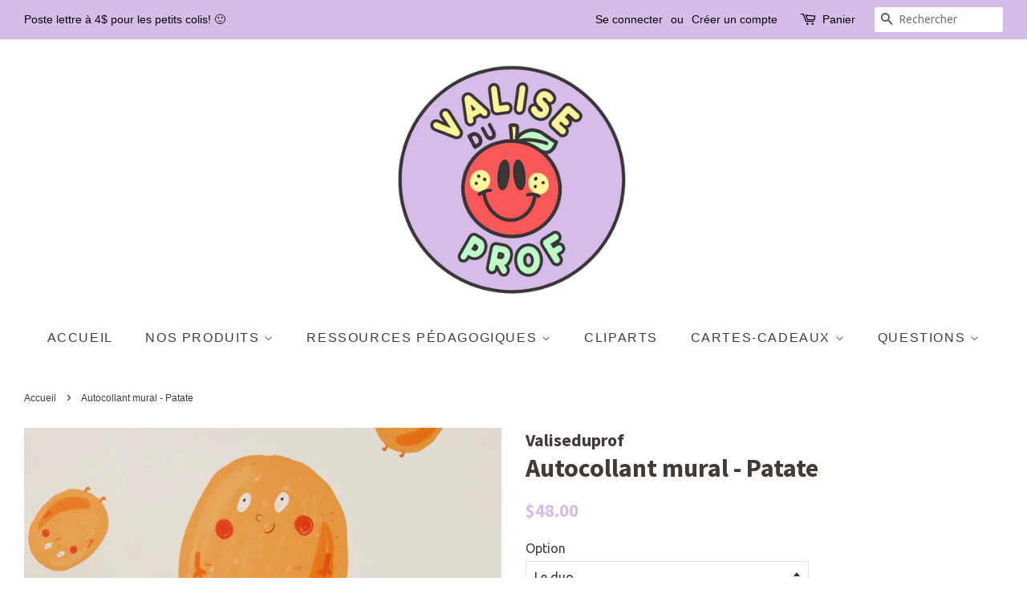

--- FILE ---
content_type: text/html; charset=utf-8
request_url: https://valiseduprof.com/products/autocollant-mural-patate
body_size: 24819
content:
<!doctype html>
<!--[if lt IE 7]><html class="no-js lt-ie9 lt-ie8 lt-ie7" lang="en"> <![endif]-->
<!--[if IE 7]><html class="no-js lt-ie9 lt-ie8" lang="en"> <![endif]-->
<!--[if IE 8]><html class="no-js lt-ie9" lang="en"> <![endif]-->
<!--[if IE 9 ]><html class="ie9 no-js"> <![endif]-->
<!--[if (gt IE 9)|!(IE)]><!--> <html class="no-js"> <!--<![endif]-->
  <head>

  <!-- Basic page needs ================================================== -->
  <meta charset="utf-8">
  <meta http-equiv="X-UA-Compatible" content="IE=edge,chrome=1">

  
  <link rel="shortcut icon" href="//valiseduprof.com/cdn/shop/files/OIP_1_copie_32x32.png?v=1710781837" type="image/png" />
  

  <!-- Title and description ================================================== -->
  <title>
  Autocollant mural - Patate &ndash; Valiseduprof
  </title>

  
  <meta name="description" content="3 options: Lâche pas la patate (texte + maman patate) : environ 12.5&#39;&#39; x 21&#39;&#39; 6 bébés patates : environ 4&#39;&#39; x 5.5&#39;&#39; chacune Le duo (soit les 2 options précédentes). *Guide d&#39;application d&#39;un autocollant mural envoyé avec votre commande. Fini du vinyle amovible: mat Livré avec le papier de transfert dessus pour facilite">
  

  <!-- Social meta ================================================== -->
  <!-- /snippets/social-meta-tags.liquid -->




<meta property="og:site_name" content="Valiseduprof">
<meta property="og:url" content="https://valiseduprof.com/products/autocollant-mural-patate">
<meta property="og:title" content="Autocollant mural - Patate">
<meta property="og:type" content="product">
<meta property="og:description" content="3 options: Lâche pas la patate (texte + maman patate) : environ 12.5&#39;&#39; x 21&#39;&#39; 6 bébés patates : environ 4&#39;&#39; x 5.5&#39;&#39; chacune Le duo (soit les 2 options précédentes). *Guide d&#39;application d&#39;un autocollant mural envoyé avec votre commande. Fini du vinyle amovible: mat Livré avec le papier de transfert dessus pour facilite">

  <meta property="og:price:amount" content="18.00">
  <meta property="og:price:currency" content="CAD">

<meta property="og:image" content="http://valiseduprof.com/cdn/shop/products/patate2_1200x1200.png?v=1661108646"><meta property="og:image" content="http://valiseduprof.com/cdn/shop/products/patate_6cf374e4-7bac-4f0c-9ca4-92fb58eb094e_1200x1200.png?v=1661108646"><meta property="og:image" content="http://valiseduprof.com/cdn/shop/products/patate1_1200x1200.png?v=1661108646">
<meta property="og:image:secure_url" content="https://valiseduprof.com/cdn/shop/products/patate2_1200x1200.png?v=1661108646"><meta property="og:image:secure_url" content="https://valiseduprof.com/cdn/shop/products/patate_6cf374e4-7bac-4f0c-9ca4-92fb58eb094e_1200x1200.png?v=1661108646"><meta property="og:image:secure_url" content="https://valiseduprof.com/cdn/shop/products/patate1_1200x1200.png?v=1661108646">


<meta name="twitter:card" content="summary_large_image">
<meta name="twitter:title" content="Autocollant mural - Patate">
<meta name="twitter:description" content="3 options: Lâche pas la patate (texte + maman patate) : environ 12.5&#39;&#39; x 21&#39;&#39; 6 bébés patates : environ 4&#39;&#39; x 5.5&#39;&#39; chacune Le duo (soit les 2 options précédentes). *Guide d&#39;application d&#39;un autocollant mural envoyé avec votre commande. Fini du vinyle amovible: mat Livré avec le papier de transfert dessus pour facilite">


  <!-- Helpers ================================================== -->
  <link rel="canonical" href="https://valiseduprof.com/products/autocollant-mural-patate">
  <meta name="viewport" content="width=device-width,initial-scale=1">
  <meta name="theme-color" content="#d7bce9">

  <!-- CSS ================================================== -->
  <link href="//valiseduprof.com/cdn/shop/t/2/assets/timber.scss.css?v=7885499774662066191710783622" rel="stylesheet" type="text/css" media="all" />
  <link href="//valiseduprof.com/cdn/shop/t/2/assets/theme.scss.css?v=37100953329871923141710783622" rel="stylesheet" type="text/css" media="all" />

  
  
  
  <link href="//fonts.googleapis.com/css?family=Ubuntu:400,700" rel="stylesheet" type="text/css" media="all" />


  
    
    
    <link href="//fonts.googleapis.com/css?family=Source+Sans+Pro:700" rel="stylesheet" type="text/css" media="all" />
  




  <script>
    window.theme = window.theme || {};

    var theme = {
      strings: {
        addToCart: "Ajouter au panier",
        soldOut: "Épuisé",
        unavailable: "Non disponible",
        zoomClose: "Fermer (Esc)",
        zoomPrev: "Précédent (flèche gauche)",
        zoomNext: "Suivant (flèche droite)",
        addressError: "Vous ne trouvez pas cette adresse",
        addressNoResults: "Aucun résultat pour cette adresse",
        addressQueryLimit: "Vous avez dépassé la limite de Google utilisation de l'API. Envisager la mise à niveau à un \u003ca href=\"https:\/\/developers.google.com\/maps\/premium\/usage-limits\"\u003erégime spécial\u003c\/a\u003e.",
        authError: "Il y avait un problème authentifier votre compte Google Maps API."
      },
      settings: {
        // Adding some settings to allow the editor to update correctly when they are changed
        enableWideLayout: true,
        typeAccentTransform: true,
        typeAccentSpacing: true,
        baseFontSize: '16px',
        headerBaseFontSize: '32px',
        accentFontSize: '16px'
      },
      variables: {
        mediaQueryMedium: 'screen and (max-width: 768px)',
        bpSmall: false
      },
      moneyFormat: "${{amount}}"
    }

    document.documentElement.className = document.documentElement.className.replace('no-js', 'supports-js');
  </script>

  <!-- Header hook for plugins ================================================== -->
  <script>window.performance && window.performance.mark && window.performance.mark('shopify.content_for_header.start');</script><meta id="shopify-digital-wallet" name="shopify-digital-wallet" content="/956629110/digital_wallets/dialog">
<meta name="shopify-checkout-api-token" content="9de1726d4adaa257641e6fa1aa06f229">
<meta id="in-context-paypal-metadata" data-shop-id="956629110" data-venmo-supported="false" data-environment="production" data-locale="fr_FR" data-paypal-v4="true" data-currency="CAD">
<link rel="alternate" type="application/json+oembed" href="https://valiseduprof.com/products/autocollant-mural-patate.oembed">
<script async="async" src="/checkouts/internal/preloads.js?locale=fr-CA"></script>
<link rel="preconnect" href="https://shop.app" crossorigin="anonymous">
<script async="async" src="https://shop.app/checkouts/internal/preloads.js?locale=fr-CA&shop_id=956629110" crossorigin="anonymous"></script>
<script id="apple-pay-shop-capabilities" type="application/json">{"shopId":956629110,"countryCode":"CA","currencyCode":"CAD","merchantCapabilities":["supports3DS"],"merchantId":"gid:\/\/shopify\/Shop\/956629110","merchantName":"Valiseduprof","requiredBillingContactFields":["postalAddress","email","phone"],"requiredShippingContactFields":["postalAddress","email","phone"],"shippingType":"shipping","supportedNetworks":["visa","masterCard","amex","discover","interac","jcb"],"total":{"type":"pending","label":"Valiseduprof","amount":"1.00"},"shopifyPaymentsEnabled":true,"supportsSubscriptions":true}</script>
<script id="shopify-features" type="application/json">{"accessToken":"9de1726d4adaa257641e6fa1aa06f229","betas":["rich-media-storefront-analytics"],"domain":"valiseduprof.com","predictiveSearch":true,"shopId":956629110,"locale":"fr"}</script>
<script>var Shopify = Shopify || {};
Shopify.shop = "valiseduprof.myshopify.com";
Shopify.locale = "fr";
Shopify.currency = {"active":"CAD","rate":"1.0"};
Shopify.country = "CA";
Shopify.theme = {"name":"Minimal","id":14192246902,"schema_name":"Minimal","schema_version":"5.2.0","theme_store_id":380,"role":"main"};
Shopify.theme.handle = "null";
Shopify.theme.style = {"id":null,"handle":null};
Shopify.cdnHost = "valiseduprof.com/cdn";
Shopify.routes = Shopify.routes || {};
Shopify.routes.root = "/";</script>
<script type="module">!function(o){(o.Shopify=o.Shopify||{}).modules=!0}(window);</script>
<script>!function(o){function n(){var o=[];function n(){o.push(Array.prototype.slice.apply(arguments))}return n.q=o,n}var t=o.Shopify=o.Shopify||{};t.loadFeatures=n(),t.autoloadFeatures=n()}(window);</script>
<script>
  window.ShopifyPay = window.ShopifyPay || {};
  window.ShopifyPay.apiHost = "shop.app\/pay";
  window.ShopifyPay.redirectState = null;
</script>
<script id="shop-js-analytics" type="application/json">{"pageType":"product"}</script>
<script defer="defer" async type="module" src="//valiseduprof.com/cdn/shopifycloud/shop-js/modules/v2/client.init-shop-cart-sync_C9aZTsmn.fr.esm.js"></script>
<script defer="defer" async type="module" src="//valiseduprof.com/cdn/shopifycloud/shop-js/modules/v2/chunk.common_bWgz0IHB.esm.js"></script>
<script type="module">
  await import("//valiseduprof.com/cdn/shopifycloud/shop-js/modules/v2/client.init-shop-cart-sync_C9aZTsmn.fr.esm.js");
await import("//valiseduprof.com/cdn/shopifycloud/shop-js/modules/v2/chunk.common_bWgz0IHB.esm.js");

  window.Shopify.SignInWithShop?.initShopCartSync?.({"fedCMEnabled":true,"windoidEnabled":true});

</script>
<script>
  window.Shopify = window.Shopify || {};
  if (!window.Shopify.featureAssets) window.Shopify.featureAssets = {};
  window.Shopify.featureAssets['shop-js'] = {"shop-cart-sync":["modules/v2/client.shop-cart-sync_Lu2xB0nI.fr.esm.js","modules/v2/chunk.common_bWgz0IHB.esm.js"],"init-fed-cm":["modules/v2/client.init-fed-cm_BHY3XVMI.fr.esm.js","modules/v2/chunk.common_bWgz0IHB.esm.js"],"init-windoid":["modules/v2/client.init-windoid_DQt8Yj66.fr.esm.js","modules/v2/chunk.common_bWgz0IHB.esm.js"],"init-shop-email-lookup-coordinator":["modules/v2/client.init-shop-email-lookup-coordinator_-OaI8Mru.fr.esm.js","modules/v2/chunk.common_bWgz0IHB.esm.js"],"shop-toast-manager":["modules/v2/client.shop-toast-manager_WsmIdaTj.fr.esm.js","modules/v2/chunk.common_bWgz0IHB.esm.js"],"shop-button":["modules/v2/client.shop-button_Ds7QABx1.fr.esm.js","modules/v2/chunk.common_bWgz0IHB.esm.js"],"shop-login-button":["modules/v2/client.shop-login-button_DI2G5Rvm.fr.esm.js","modules/v2/chunk.common_bWgz0IHB.esm.js","modules/v2/chunk.modal_iE-IN4ix.esm.js"],"shop-cash-offers":["modules/v2/client.shop-cash-offers_CISSuUHO.fr.esm.js","modules/v2/chunk.common_bWgz0IHB.esm.js","modules/v2/chunk.modal_iE-IN4ix.esm.js"],"avatar":["modules/v2/client.avatar_BTnouDA3.fr.esm.js"],"init-shop-cart-sync":["modules/v2/client.init-shop-cart-sync_C9aZTsmn.fr.esm.js","modules/v2/chunk.common_bWgz0IHB.esm.js"],"init-shop-for-new-customer-accounts":["modules/v2/client.init-shop-for-new-customer-accounts_DnxSmG78.fr.esm.js","modules/v2/client.shop-login-button_DI2G5Rvm.fr.esm.js","modules/v2/chunk.common_bWgz0IHB.esm.js","modules/v2/chunk.modal_iE-IN4ix.esm.js"],"pay-button":["modules/v2/client.pay-button_rN6IpCKc.fr.esm.js","modules/v2/chunk.common_bWgz0IHB.esm.js"],"init-customer-accounts-sign-up":["modules/v2/client.init-customer-accounts-sign-up_CjjRqXoN.fr.esm.js","modules/v2/client.shop-login-button_DI2G5Rvm.fr.esm.js","modules/v2/chunk.common_bWgz0IHB.esm.js","modules/v2/chunk.modal_iE-IN4ix.esm.js"],"checkout-modal":["modules/v2/client.checkout-modal_CNe1AsNm.fr.esm.js","modules/v2/chunk.common_bWgz0IHB.esm.js","modules/v2/chunk.modal_iE-IN4ix.esm.js"],"init-customer-accounts":["modules/v2/client.init-customer-accounts_zFYpLkaF.fr.esm.js","modules/v2/client.shop-login-button_DI2G5Rvm.fr.esm.js","modules/v2/chunk.common_bWgz0IHB.esm.js","modules/v2/chunk.modal_iE-IN4ix.esm.js"],"lead-capture":["modules/v2/client.lead-capture_BoIJ9Gm3.fr.esm.js","modules/v2/chunk.common_bWgz0IHB.esm.js","modules/v2/chunk.modal_iE-IN4ix.esm.js"],"shop-follow-button":["modules/v2/client.shop-follow-button_D8cHgNw8.fr.esm.js","modules/v2/chunk.common_bWgz0IHB.esm.js","modules/v2/chunk.modal_iE-IN4ix.esm.js"],"shop-login":["modules/v2/client.shop-login_WgfU2Zbk.fr.esm.js","modules/v2/chunk.common_bWgz0IHB.esm.js","modules/v2/chunk.modal_iE-IN4ix.esm.js"],"payment-terms":["modules/v2/client.payment-terms_B7P9CQ-t.fr.esm.js","modules/v2/chunk.common_bWgz0IHB.esm.js","modules/v2/chunk.modal_iE-IN4ix.esm.js"]};
</script>
<script>(function() {
  var isLoaded = false;
  function asyncLoad() {
    if (isLoaded) return;
    isLoaded = true;
    var urls = ["https:\/\/chimpstatic.com\/mcjs-connected\/js\/users\/44d0c284bd2023f653c48d7d4\/e775bf4ae3a23d79e835662bc.js?shop=valiseduprof.myshopify.com","https:\/\/instafeed.nfcube.com\/cdn\/795bbc2d02f766cc9318949d8b012ee3.js?shop=valiseduprof.myshopify.com","\/\/cdn.shopify.com\/proxy\/c7a33d47bd42ef87721e119ce3f5a7710d04563279d3df4a17ad6c9692c329b4\/cdn.shopify.com\/s\/files\/1\/0875\/2064\/files\/easystock-storefront-0.10.17.min.js?shop=valiseduprof.myshopify.com\u0026sp-cache-control=cHVibGljLCBtYXgtYWdlPTkwMA","https:\/\/cdn.hextom.com\/js\/freeshippingbar.js?shop=valiseduprof.myshopify.com"];
    for (var i = 0; i < urls.length; i++) {
      var s = document.createElement('script');
      s.type = 'text/javascript';
      s.async = true;
      s.src = urls[i];
      var x = document.getElementsByTagName('script')[0];
      x.parentNode.insertBefore(s, x);
    }
  };
  if(window.attachEvent) {
    window.attachEvent('onload', asyncLoad);
  } else {
    window.addEventListener('load', asyncLoad, false);
  }
})();</script>
<script id="__st">var __st={"a":956629110,"offset":-14400,"reqid":"ee92e3a9-11ec-4791-8b49-2416321f5d23-1762985151","pageurl":"valiseduprof.com\/products\/autocollant-mural-patate","u":"2e2c1749be35","p":"product","rtyp":"product","rid":8081291182320};</script>
<script>window.ShopifyPaypalV4VisibilityTracking = true;</script>
<script id="captcha-bootstrap">!function(){'use strict';const t='contact',e='account',n='new_comment',o=[[t,t],['blogs',n],['comments',n],[t,'customer']],c=[[e,'customer_login'],[e,'guest_login'],[e,'recover_customer_password'],[e,'create_customer']],r=t=>t.map((([t,e])=>`form[action*='/${t}']:not([data-nocaptcha='true']) input[name='form_type'][value='${e}']`)).join(','),a=t=>()=>t?[...document.querySelectorAll(t)].map((t=>t.form)):[];function s(){const t=[...o],e=r(t);return a(e)}const i='password',u='form_key',d=['recaptcha-v3-token','g-recaptcha-response','h-captcha-response',i],f=()=>{try{return window.sessionStorage}catch{return}},m='__shopify_v',_=t=>t.elements[u];function p(t,e,n=!1){try{const o=window.sessionStorage,c=JSON.parse(o.getItem(e)),{data:r}=function(t){const{data:e,action:n}=t;return t[m]||n?{data:e,action:n}:{data:t,action:n}}(c);for(const[e,n]of Object.entries(r))t.elements[e]&&(t.elements[e].value=n);n&&o.removeItem(e)}catch(o){console.error('form repopulation failed',{error:o})}}const l='form_type',E='cptcha';function T(t){t.dataset[E]=!0}const w=window,h=w.document,L='Shopify',v='ce_forms',y='captcha';let A=!1;((t,e)=>{const n=(g='f06e6c50-85a8-45c8-87d0-21a2b65856fe',I='https://cdn.shopify.com/shopifycloud/storefront-forms-hcaptcha/ce_storefront_forms_captcha_hcaptcha.v1.5.2.iife.js',D={infoText:'Protégé par hCaptcha',privacyText:'Confidentialité',termsText:'Conditions'},(t,e,n)=>{const o=w[L][v],c=o.bindForm;if(c)return c(t,g,e,D).then(n);var r;o.q.push([[t,g,e,D],n]),r=I,A||(h.body.append(Object.assign(h.createElement('script'),{id:'captcha-provider',async:!0,src:r})),A=!0)});var g,I,D;w[L]=w[L]||{},w[L][v]=w[L][v]||{},w[L][v].q=[],w[L][y]=w[L][y]||{},w[L][y].protect=function(t,e){n(t,void 0,e),T(t)},Object.freeze(w[L][y]),function(t,e,n,w,h,L){const[v,y,A,g]=function(t,e,n){const i=e?o:[],u=t?c:[],d=[...i,...u],f=r(d),m=r(i),_=r(d.filter((([t,e])=>n.includes(e))));return[a(f),a(m),a(_),s()]}(w,h,L),I=t=>{const e=t.target;return e instanceof HTMLFormElement?e:e&&e.form},D=t=>v().includes(t);t.addEventListener('submit',(t=>{const e=I(t);if(!e)return;const n=D(e)&&!e.dataset.hcaptchaBound&&!e.dataset.recaptchaBound,o=_(e),c=g().includes(e)&&(!o||!o.value);(n||c)&&t.preventDefault(),c&&!n&&(function(t){try{if(!f())return;!function(t){const e=f();if(!e)return;const n=_(t);if(!n)return;const o=n.value;o&&e.removeItem(o)}(t);const e=Array.from(Array(32),(()=>Math.random().toString(36)[2])).join('');!function(t,e){_(t)||t.append(Object.assign(document.createElement('input'),{type:'hidden',name:u})),t.elements[u].value=e}(t,e),function(t,e){const n=f();if(!n)return;const o=[...t.querySelectorAll(`input[type='${i}']`)].map((({name:t})=>t)),c=[...d,...o],r={};for(const[a,s]of new FormData(t).entries())c.includes(a)||(r[a]=s);n.setItem(e,JSON.stringify({[m]:1,action:t.action,data:r}))}(t,e)}catch(e){console.error('failed to persist form',e)}}(e),e.submit())}));const S=(t,e)=>{t&&!t.dataset[E]&&(n(t,e.some((e=>e===t))),T(t))};for(const o of['focusin','change'])t.addEventListener(o,(t=>{const e=I(t);D(e)&&S(e,y())}));const B=e.get('form_key'),M=e.get(l),P=B&&M;t.addEventListener('DOMContentLoaded',(()=>{const t=y();if(P)for(const e of t)e.elements[l].value===M&&p(e,B);[...new Set([...A(),...v().filter((t=>'true'===t.dataset.shopifyCaptcha))])].forEach((e=>S(e,t)))}))}(h,new URLSearchParams(w.location.search),n,t,e,['guest_login'])})(!0,!0)}();</script>
<script integrity="sha256-52AcMU7V7pcBOXWImdc/TAGTFKeNjmkeM1Pvks/DTgc=" data-source-attribution="shopify.loadfeatures" defer="defer" src="//valiseduprof.com/cdn/shopifycloud/storefront/assets/storefront/load_feature-81c60534.js" crossorigin="anonymous"></script>
<script crossorigin="anonymous" defer="defer" src="//valiseduprof.com/cdn/shopifycloud/storefront/assets/shopify_pay/storefront-65b4c6d7.js?v=20250812"></script>
<script data-source-attribution="shopify.dynamic_checkout.dynamic.init">var Shopify=Shopify||{};Shopify.PaymentButton=Shopify.PaymentButton||{isStorefrontPortableWallets:!0,init:function(){window.Shopify.PaymentButton.init=function(){};var t=document.createElement("script");t.src="https://valiseduprof.com/cdn/shopifycloud/portable-wallets/latest/portable-wallets.fr.js",t.type="module",document.head.appendChild(t)}};
</script>
<script data-source-attribution="shopify.dynamic_checkout.buyer_consent">
  function portableWalletsHideBuyerConsent(e){var t=document.getElementById("shopify-buyer-consent"),n=document.getElementById("shopify-subscription-policy-button");t&&n&&(t.classList.add("hidden"),t.setAttribute("aria-hidden","true"),n.removeEventListener("click",e))}function portableWalletsShowBuyerConsent(e){var t=document.getElementById("shopify-buyer-consent"),n=document.getElementById("shopify-subscription-policy-button");t&&n&&(t.classList.remove("hidden"),t.removeAttribute("aria-hidden"),n.addEventListener("click",e))}window.Shopify?.PaymentButton&&(window.Shopify.PaymentButton.hideBuyerConsent=portableWalletsHideBuyerConsent,window.Shopify.PaymentButton.showBuyerConsent=portableWalletsShowBuyerConsent);
</script>
<script data-source-attribution="shopify.dynamic_checkout.cart.bootstrap">document.addEventListener("DOMContentLoaded",(function(){function t(){return document.querySelector("shopify-accelerated-checkout-cart, shopify-accelerated-checkout")}if(t())Shopify.PaymentButton.init();else{new MutationObserver((function(e,n){t()&&(Shopify.PaymentButton.init(),n.disconnect())})).observe(document.body,{childList:!0,subtree:!0})}}));
</script>
<link id="shopify-accelerated-checkout-styles" rel="stylesheet" media="screen" href="https://valiseduprof.com/cdn/shopifycloud/portable-wallets/latest/accelerated-checkout-backwards-compat.css" crossorigin="anonymous">
<style id="shopify-accelerated-checkout-cart">
        #shopify-buyer-consent {
  margin-top: 1em;
  display: inline-block;
  width: 100%;
}

#shopify-buyer-consent.hidden {
  display: none;
}

#shopify-subscription-policy-button {
  background: none;
  border: none;
  padding: 0;
  text-decoration: underline;
  font-size: inherit;
  cursor: pointer;
}

#shopify-subscription-policy-button::before {
  box-shadow: none;
}

      </style>

<script>window.performance && window.performance.mark && window.performance.mark('shopify.content_for_header.end');</script>

  
<!--[if lt IE 9]>
<script src="//cdnjs.cloudflare.com/ajax/libs/html5shiv/3.7.2/html5shiv.min.js" type="text/javascript"></script>
<![endif]-->


  <script src="//valiseduprof.com/cdn/shop/t/2/assets/jquery-2.2.3.min.js?v=58211863146907186831526583041" type="text/javascript"></script>

  <!--[if (gt IE 9)|!(IE)]><!--><script src="//valiseduprof.com/cdn/shop/t/2/assets/lazysizes.min.js?v=177476512571513845041526583041" async="async"></script><!--<![endif]-->
  <!--[if lte IE 9]><script src="//valiseduprof.com/cdn/shop/t/2/assets/lazysizes.min.js?v=177476512571513845041526583041"></script><![endif]-->

  
  

<!-- BEGIN app block: shopify://apps/eg-auto-add-to-cart/blocks/app-embed/0f7d4f74-1e89-4820-aec4-6564d7e535d2 -->










  
    <script async type="text/javascript" src="https://cdn.506.io/eg/script.js?shop=valiseduprof.myshopify.com&v=4"></script>
  


 
  <meta id="easygift-shop" itemid="c2hvcF8kXzE3NjI5ODUxNTI=" content='{&quot;isInstalled&quot;:true,&quot;installedOn&quot;:&quot;2024-01-26T13:27:34.497Z&quot;,&quot;appVersion&quot;:&quot;3.0&quot;,&quot;subscriptionName&quot;:&quot;Standard&quot;,&quot;cartAnalytics&quot;:true,&quot;freeTrialEndsOn&quot;:null,&quot;settings&quot;:{&quot;reminderBannerStyle&quot;:{&quot;position&quot;:{&quot;horizontal&quot;:&quot;right&quot;,&quot;vertical&quot;:&quot;bottom&quot;},&quot;primaryColor&quot;:&quot;#000000&quot;,&quot;cssStyles&quot;:&quot;&quot;,&quot;headerText&quot;:&quot;&quot;,&quot;subHeaderText&quot;:&quot;&quot;,&quot;showImage&quot;:false,&quot;imageUrl&quot;:null,&quot;displayAfter&quot;:5,&quot;closingMode&quot;:&quot;doNotAutoClose&quot;,&quot;selfcloseAfter&quot;:5,&quot;reshowBannerAfter&quot;:&quot;everyNewSession&quot;},&quot;addedItemIdentifier&quot;:&quot;_Gifted&quot;,&quot;ignoreOtherAppLineItems&quot;:null,&quot;customVariantsInfoLifetimeMins&quot;:1440,&quot;redirectPath&quot;:null,&quot;ignoreNonStandardCartRequests&quot;:false,&quot;bannerStyle&quot;:{&quot;position&quot;:{&quot;horizontal&quot;:&quot;right&quot;,&quot;vertical&quot;:&quot;bottom&quot;},&quot;cssStyles&quot;:null,&quot;primaryColor&quot;:&quot;#000000&quot;},&quot;themePresetId&quot;:null,&quot;notificationStyle&quot;:{&quot;position&quot;:{&quot;horizontal&quot;:null,&quot;vertical&quot;:null},&quot;cssStyles&quot;:null,&quot;duration&quot;:null,&quot;hasCustomizations&quot;:false,&quot;primaryColor&quot;:null},&quot;fetchCartData&quot;:false,&quot;useLocalStorage&quot;:{&quot;enabled&quot;:false,&quot;expiryMinutes&quot;:null},&quot;popupStyle&quot;:{&quot;addButtonText&quot;:null,&quot;cssStyles&quot;:null,&quot;dismissButtonText&quot;:null,&quot;hasCustomizations&quot;:false,&quot;imageUrl&quot;:null,&quot;outOfStockButtonText&quot;:null,&quot;primaryColor&quot;:null,&quot;secondaryColor&quot;:null,&quot;showProductLink&quot;:false,&quot;subscriptionLabel&quot;:&quot;Subscription Plan&quot;},&quot;refreshAfterBannerClick&quot;:false,&quot;disableReapplyRules&quot;:false,&quot;disableReloadOnFailedAddition&quot;:false,&quot;autoReloadCartPage&quot;:false,&quot;ajaxRedirectPath&quot;:null,&quot;allowSimultaneousRequests&quot;:false,&quot;applyRulesOnCheckout&quot;:false,&quot;enableCartCtrlOverrides&quot;:true,&quot;scriptSettings&quot;:{&quot;branding&quot;:{&quot;show&quot;:false,&quot;removalRequestSent&quot;:null},&quot;productPageRedirection&quot;:{&quot;enabled&quot;:false,&quot;products&quot;:[],&quot;redirectionURL&quot;:&quot;\/&quot;},&quot;debugging&quot;:{&quot;enabled&quot;:false,&quot;enabledOn&quot;:null,&quot;stringifyObj&quot;:false},&quot;customCSS&quot;:null,&quot;delayUpdates&quot;:2000,&quot;decodePayload&quot;:false,&quot;hideAlertsOnFrontend&quot;:false,&quot;removeEGPropertyFromSplitActionLineItems&quot;:false,&quot;fetchProductInfoFromSavedDomain&quot;:false,&quot;enableBuyNowInterceptions&quot;:false,&quot;removeProductsAddedFromExpiredRules&quot;:false,&quot;useFinalPrice&quot;:false,&quot;hideGiftedPropertyText&quot;:false,&quot;fetchCartDataBeforeRequest&quot;:false}},&quot;translations&quot;:null,&quot;defaultLocale&quot;:&quot;fr&quot;,&quot;shopDomain&quot;:&quot;valiseduprof.com&quot;}'>


<script defer>
  (async function() {
    try {

      const blockVersion = "v3"
      if (blockVersion != "v3") {
        return 
      }

      let metaErrorFlag = false;
      if (metaErrorFlag) {
        return
      }

      // Parse metafields as JSON
      const metafields = {};

      // Process metafields in JavaScript
      let savedRulesArray = [];
      for (const [key, value] of Object.entries(metafields)) {
        if (value) {
          for (const prop in value) {
            // avoiding Object.Keys for performance gain -- no need to make an array of keys.
            savedRulesArray.push(value);
            break;
          }
        }
      }

      const metaTag = document.createElement('meta');
      metaTag.id = 'easygift-rules'; 
      metaTag.content = JSON.stringify(savedRulesArray);
      metaTag.setAttribute('itemid', 'cnVsZXNfJF8xNzYyOTg1MTUy');
  
      document.head.appendChild(metaTag);
      } catch (err) {
        
      }
  })();
</script>


  <script type="text/javascript" defer>

    (function () {
      try {
        window.EG_INFO = window.EG_INFO || {};
        var shopInfo = {"isInstalled":true,"installedOn":"2024-01-26T13:27:34.497Z","appVersion":"3.0","subscriptionName":"Standard","cartAnalytics":true,"freeTrialEndsOn":null,"settings":{"reminderBannerStyle":{"position":{"horizontal":"right","vertical":"bottom"},"primaryColor":"#000000","cssStyles":"","headerText":"","subHeaderText":"","showImage":false,"imageUrl":null,"displayAfter":5,"closingMode":"doNotAutoClose","selfcloseAfter":5,"reshowBannerAfter":"everyNewSession"},"addedItemIdentifier":"_Gifted","ignoreOtherAppLineItems":null,"customVariantsInfoLifetimeMins":1440,"redirectPath":null,"ignoreNonStandardCartRequests":false,"bannerStyle":{"position":{"horizontal":"right","vertical":"bottom"},"cssStyles":null,"primaryColor":"#000000"},"themePresetId":null,"notificationStyle":{"position":{"horizontal":null,"vertical":null},"cssStyles":null,"duration":null,"hasCustomizations":false,"primaryColor":null},"fetchCartData":false,"useLocalStorage":{"enabled":false,"expiryMinutes":null},"popupStyle":{"addButtonText":null,"cssStyles":null,"dismissButtonText":null,"hasCustomizations":false,"imageUrl":null,"outOfStockButtonText":null,"primaryColor":null,"secondaryColor":null,"showProductLink":false,"subscriptionLabel":"Subscription Plan"},"refreshAfterBannerClick":false,"disableReapplyRules":false,"disableReloadOnFailedAddition":false,"autoReloadCartPage":false,"ajaxRedirectPath":null,"allowSimultaneousRequests":false,"applyRulesOnCheckout":false,"enableCartCtrlOverrides":true,"scriptSettings":{"branding":{"show":false,"removalRequestSent":null},"productPageRedirection":{"enabled":false,"products":[],"redirectionURL":"\/"},"debugging":{"enabled":false,"enabledOn":null,"stringifyObj":false},"customCSS":null,"delayUpdates":2000,"decodePayload":false,"hideAlertsOnFrontend":false,"removeEGPropertyFromSplitActionLineItems":false,"fetchProductInfoFromSavedDomain":false,"enableBuyNowInterceptions":false,"removeProductsAddedFromExpiredRules":false,"useFinalPrice":false,"hideGiftedPropertyText":false,"fetchCartDataBeforeRequest":false}},"translations":null,"defaultLocale":"fr","shopDomain":"valiseduprof.com"};
        var productRedirectionEnabled = shopInfo.settings.scriptSettings.productPageRedirection.enabled;
        if (["Unlimited", "Enterprise"].includes(shopInfo.subscriptionName) && productRedirectionEnabled) {
          console.log("EG App Embed: Product page redirection is enabled");
          var products = shopInfo.settings.scriptSettings.productPageRedirection.products;
          if (products.length > 0) {
            var productIds = products.map(function(prod) {
              var productGid = prod.id;
              var productIdNumber = parseInt(productGid.split('/').pop());
              return productIdNumber;
            });
            var productInfo = {"id":8081291182320,"title":"Autocollant mural - Patate","handle":"autocollant-mural-patate","description":"\u003cp\u003e\u003cstrong\u003e3 options:\u003c\/strong\u003e\u003cbr\u003e\u003c\/p\u003e\n\u003cul\u003e\n\u003cli\u003eLâche pas la patate (texte + maman patate) : environ 12.5'' x 21''\u003c\/li\u003e\n\u003cli\u003e6 bébés patates : environ 4'' x 5.5'' chacune\u003c\/li\u003e\n\u003cli\u003eLe duo (soit les 2 options précédentes).\u003c\/li\u003e\n\u003c\/ul\u003e\n\u003cp\u003e*Guide d'application d'un autocollant mural envoyé avec votre commande.\u003c\/p\u003e\n\u003cp\u003eFini du vinyle amovible: mat\u003c\/p\u003e\n\u003cp\u003eLivré avec le papier de transfert dessus pour faciliter l'application.\u003c\/p\u003e\n\u003cp\u003e\u003cspan\u003e*N'est pas réutilisable\u003c\/span\u003e\u003c\/p\u003e\n\u003cp\u003e \u003cstrong\u003eDélais de production:\u003c\/strong\u003e cela peut prendre 1 à 3 jours ouvrables avant que votre colis soit emballé le temps d'imprimer la mural.  \u003c\/p\u003e\n\u003cp\u003e \u003c\/p\u003e\n\u003cp\u003e\u003cspan style=\"color: #404040;\"\u003eLa marque du vinyle Orajet assure que l'autocollant s'enlève sans briser le mur après 2-3 ans (effectivement, ça s'enlève comme un gant!), ensuite, sa propriété amovible peut être réduite et causer de légers dommages à la peinture.\u003c\/span\u003e\u003c\/p\u003e\n\u003cp\u003e\u003cstrong\u003eVente finale\u003c\/strong\u003e\u003c\/p\u003e\n\u003cp\u003e \u003c\/p\u003e","published_at":"2022-08-22T09:19:40-03:00","created_at":"2022-08-21T15:58:58-03:00","vendor":"Valiseduprof","type":"","tags":["autocollant mural","décoration"],"price":1800,"price_min":1800,"price_max":4800,"available":true,"price_varies":true,"compare_at_price":null,"compare_at_price_min":0,"compare_at_price_max":0,"compare_at_price_varies":false,"variants":[{"id":43357367402736,"title":"Le duo","option1":"Le duo","option2":null,"option3":null,"sku":"","requires_shipping":true,"taxable":true,"featured_image":{"id":38490624098544,"product_id":8081291182320,"position":1,"created_at":"2022-08-21T16:03:49-03:00","updated_at":"2022-08-21T16:04:06-03:00","alt":null,"width":600,"height":600,"src":"\/\/valiseduprof.com\/cdn\/shop\/products\/patate2.png?v=1661108646","variant_ids":[43357367402736]},"available":true,"name":"Autocollant mural - Patate - Le duo","public_title":"Le duo","options":["Le duo"],"price":4800,"weight":120,"compare_at_price":null,"inventory_management":"shopify","barcode":"","featured_media":{"alt":null,"id":31073982710000,"position":1,"preview_image":{"aspect_ratio":1.0,"height":600,"width":600,"src":"\/\/valiseduprof.com\/cdn\/shop\/products\/patate2.png?v=1661108646"}},"requires_selling_plan":false,"selling_plan_allocations":[]},{"id":43357367337200,"title":"Lâche pas la patate (texte + maman patate)","option1":"Lâche pas la patate (texte + maman patate)","option2":null,"option3":null,"sku":"","requires_shipping":true,"taxable":true,"featured_image":{"id":38490624000240,"product_id":8081291182320,"position":2,"created_at":"2022-08-21T16:03:49-03:00","updated_at":"2022-08-21T16:04:06-03:00","alt":null,"width":600,"height":600,"src":"\/\/valiseduprof.com\/cdn\/shop\/products\/patate_6cf374e4-7bac-4f0c-9ca4-92fb58eb094e.png?v=1661108646","variant_ids":[43357367337200]},"available":true,"name":"Autocollant mural - Patate - Lâche pas la patate (texte + maman patate)","public_title":"Lâche pas la patate (texte + maman patate)","options":["Lâche pas la patate (texte + maman patate)"],"price":3500,"weight":120,"compare_at_price":null,"inventory_management":"shopify","barcode":"","featured_media":{"alt":null,"id":31073982644464,"position":2,"preview_image":{"aspect_ratio":1.0,"height":600,"width":600,"src":"\/\/valiseduprof.com\/cdn\/shop\/products\/patate_6cf374e4-7bac-4f0c-9ca4-92fb58eb094e.png?v=1661108646"}},"requires_selling_plan":false,"selling_plan_allocations":[]},{"id":43357367369968,"title":"6 bébés patates","option1":"6 bébés patates","option2":null,"option3":null,"sku":"","requires_shipping":true,"taxable":true,"featured_image":null,"available":true,"name":"Autocollant mural - Patate - 6 bébés patates","public_title":"6 bébés patates","options":["6 bébés patates"],"price":1800,"weight":100,"compare_at_price":null,"inventory_management":"shopify","barcode":"","requires_selling_plan":false,"selling_plan_allocations":[]}],"images":["\/\/valiseduprof.com\/cdn\/shop\/products\/patate2.png?v=1661108646","\/\/valiseduprof.com\/cdn\/shop\/products\/patate_6cf374e4-7bac-4f0c-9ca4-92fb58eb094e.png?v=1661108646","\/\/valiseduprof.com\/cdn\/shop\/products\/patate1.png?v=1661108646","\/\/valiseduprof.com\/cdn\/shop\/products\/patate3.png?v=1661108630","\/\/valiseduprof.com\/cdn\/shop\/products\/patate4.png?v=1661108630"],"featured_image":"\/\/valiseduprof.com\/cdn\/shop\/products\/patate2.png?v=1661108646","options":["Option"],"media":[{"alt":null,"id":31073982710000,"position":1,"preview_image":{"aspect_ratio":1.0,"height":600,"width":600,"src":"\/\/valiseduprof.com\/cdn\/shop\/products\/patate2.png?v=1661108646"},"aspect_ratio":1.0,"height":600,"media_type":"image","src":"\/\/valiseduprof.com\/cdn\/shop\/products\/patate2.png?v=1661108646","width":600},{"alt":null,"id":31073982644464,"position":2,"preview_image":{"aspect_ratio":1.0,"height":600,"width":600,"src":"\/\/valiseduprof.com\/cdn\/shop\/products\/patate_6cf374e4-7bac-4f0c-9ca4-92fb58eb094e.png?v=1661108646"},"aspect_ratio":1.0,"height":600,"media_type":"image","src":"\/\/valiseduprof.com\/cdn\/shop\/products\/patate_6cf374e4-7bac-4f0c-9ca4-92fb58eb094e.png?v=1661108646","width":600},{"alt":null,"id":31073982677232,"position":3,"preview_image":{"aspect_ratio":1.0,"height":600,"width":600,"src":"\/\/valiseduprof.com\/cdn\/shop\/products\/patate1.png?v=1661108646"},"aspect_ratio":1.0,"height":600,"media_type":"image","src":"\/\/valiseduprof.com\/cdn\/shop\/products\/patate1.png?v=1661108646","width":600},{"alt":null,"id":31073982742768,"position":4,"preview_image":{"aspect_ratio":1.0,"height":600,"width":600,"src":"\/\/valiseduprof.com\/cdn\/shop\/products\/patate3.png?v=1661108630"},"aspect_ratio":1.0,"height":600,"media_type":"image","src":"\/\/valiseduprof.com\/cdn\/shop\/products\/patate3.png?v=1661108630","width":600},{"alt":null,"id":31073982775536,"position":5,"preview_image":{"aspect_ratio":1.0,"height":600,"width":600,"src":"\/\/valiseduprof.com\/cdn\/shop\/products\/patate4.png?v=1661108630"},"aspect_ratio":1.0,"height":600,"media_type":"image","src":"\/\/valiseduprof.com\/cdn\/shop\/products\/patate4.png?v=1661108630","width":600}],"requires_selling_plan":false,"selling_plan_groups":[],"content":"\u003cp\u003e\u003cstrong\u003e3 options:\u003c\/strong\u003e\u003cbr\u003e\u003c\/p\u003e\n\u003cul\u003e\n\u003cli\u003eLâche pas la patate (texte + maman patate) : environ 12.5'' x 21''\u003c\/li\u003e\n\u003cli\u003e6 bébés patates : environ 4'' x 5.5'' chacune\u003c\/li\u003e\n\u003cli\u003eLe duo (soit les 2 options précédentes).\u003c\/li\u003e\n\u003c\/ul\u003e\n\u003cp\u003e*Guide d'application d'un autocollant mural envoyé avec votre commande.\u003c\/p\u003e\n\u003cp\u003eFini du vinyle amovible: mat\u003c\/p\u003e\n\u003cp\u003eLivré avec le papier de transfert dessus pour faciliter l'application.\u003c\/p\u003e\n\u003cp\u003e\u003cspan\u003e*N'est pas réutilisable\u003c\/span\u003e\u003c\/p\u003e\n\u003cp\u003e \u003cstrong\u003eDélais de production:\u003c\/strong\u003e cela peut prendre 1 à 3 jours ouvrables avant que votre colis soit emballé le temps d'imprimer la mural.  \u003c\/p\u003e\n\u003cp\u003e \u003c\/p\u003e\n\u003cp\u003e\u003cspan style=\"color: #404040;\"\u003eLa marque du vinyle Orajet assure que l'autocollant s'enlève sans briser le mur après 2-3 ans (effectivement, ça s'enlève comme un gant!), ensuite, sa propriété amovible peut être réduite et causer de légers dommages à la peinture.\u003c\/span\u003e\u003c\/p\u003e\n\u003cp\u003e\u003cstrong\u003eVente finale\u003c\/strong\u003e\u003c\/p\u003e\n\u003cp\u003e \u003c\/p\u003e"};
            var isProductInList = productIds.includes(productInfo.id);
            if (isProductInList) {
              console.log("EG App Embed: Current product is found in productRedirection products");
              var redirectionURL = shopInfo.settings.scriptSettings.productPageRedirection.redirectionURL;
              if (redirectionURL) {
                console.log("EG App Embed: Redirected to ", redirectionURL);
                window.location = redirectionURL;
              }
            }
          }
        }

        

          var rawPriceString = "48.00";
    
          rawPriceString = rawPriceString.trim();
    
          var normalisedPrice;

          function processNumberString(str) {
            // Helper to find the rightmost index of '.', ',' or "'"
            const lastDot = str.lastIndexOf('.');
            const lastComma = str.lastIndexOf(',');
            const lastApostrophe = str.lastIndexOf("'");
            const lastIndex = Math.max(lastDot, lastComma, lastApostrophe);

            // If no punctuation, remove any stray spaces and return
            if (lastIndex === -1) {
              return str.replace(/[.,'\s]/g, '');
            }

            // Extract parts
            const before = str.slice(0, lastIndex).replace(/[.,'\s]/g, '');
            const after = str.slice(lastIndex + 1).replace(/[.,'\s]/g, '');

            // If the after part is 1 or 2 digits, treat as decimal
            if (after.length > 0 && after.length <= 2) {
              return `${before}.${after}`;
            }

            // Otherwise treat as integer with thousands separator removed
            return before + after;
          }

          normalisedPrice = processNumberString(rawPriceString)

          window.EG_INFO["43357367402736"] = {
            "price": `${normalisedPrice}`,
            "presentmentPrices": {
              "edges": [
                {
                  "node": {
                    "price": {
                      "amount": `${normalisedPrice}`,
                      "currencyCode": "CAD"
                    }
                  }
                }
              ]
            },
            "sellingPlanGroups": {
              "edges": [
                
              ]
            },
            "product": {
              "id": "gid://shopify/Product/8081291182320",
              "tags": ["autocollant mural","décoration"],
              "collections": {
                "pageInfo": {
                  "hasNextPage": false
                },
                "edges": [
                  
                    {
                      "node": {
                        "id": "gid://shopify/Collection/432442966256"
                      }
                    },
                  
                    {
                      "node": {
                        "id": "gid://shopify/Collection/432442999024"
                      }
                    },
                  
                    {
                      "node": {
                        "id": "gid://shopify/Collection/164050141302"
                      }
                    },
                  
                    {
                      "node": {
                        "id": "gid://shopify/Collection/435593838832"
                      }
                    }
                  
                ]
              }
            },
            "id": "43357367402736",
            "timestamp": 1762985152
          };
        

          var rawPriceString = "35.00";
    
          rawPriceString = rawPriceString.trim();
    
          var normalisedPrice;

          function processNumberString(str) {
            // Helper to find the rightmost index of '.', ',' or "'"
            const lastDot = str.lastIndexOf('.');
            const lastComma = str.lastIndexOf(',');
            const lastApostrophe = str.lastIndexOf("'");
            const lastIndex = Math.max(lastDot, lastComma, lastApostrophe);

            // If no punctuation, remove any stray spaces and return
            if (lastIndex === -1) {
              return str.replace(/[.,'\s]/g, '');
            }

            // Extract parts
            const before = str.slice(0, lastIndex).replace(/[.,'\s]/g, '');
            const after = str.slice(lastIndex + 1).replace(/[.,'\s]/g, '');

            // If the after part is 1 or 2 digits, treat as decimal
            if (after.length > 0 && after.length <= 2) {
              return `${before}.${after}`;
            }

            // Otherwise treat as integer with thousands separator removed
            return before + after;
          }

          normalisedPrice = processNumberString(rawPriceString)

          window.EG_INFO["43357367337200"] = {
            "price": `${normalisedPrice}`,
            "presentmentPrices": {
              "edges": [
                {
                  "node": {
                    "price": {
                      "amount": `${normalisedPrice}`,
                      "currencyCode": "CAD"
                    }
                  }
                }
              ]
            },
            "sellingPlanGroups": {
              "edges": [
                
              ]
            },
            "product": {
              "id": "gid://shopify/Product/8081291182320",
              "tags": ["autocollant mural","décoration"],
              "collections": {
                "pageInfo": {
                  "hasNextPage": false
                },
                "edges": [
                  
                    {
                      "node": {
                        "id": "gid://shopify/Collection/432442966256"
                      }
                    },
                  
                    {
                      "node": {
                        "id": "gid://shopify/Collection/432442999024"
                      }
                    },
                  
                    {
                      "node": {
                        "id": "gid://shopify/Collection/164050141302"
                      }
                    },
                  
                    {
                      "node": {
                        "id": "gid://shopify/Collection/435593838832"
                      }
                    }
                  
                ]
              }
            },
            "id": "43357367337200",
            "timestamp": 1762985152
          };
        

          var rawPriceString = "18.00";
    
          rawPriceString = rawPriceString.trim();
    
          var normalisedPrice;

          function processNumberString(str) {
            // Helper to find the rightmost index of '.', ',' or "'"
            const lastDot = str.lastIndexOf('.');
            const lastComma = str.lastIndexOf(',');
            const lastApostrophe = str.lastIndexOf("'");
            const lastIndex = Math.max(lastDot, lastComma, lastApostrophe);

            // If no punctuation, remove any stray spaces and return
            if (lastIndex === -1) {
              return str.replace(/[.,'\s]/g, '');
            }

            // Extract parts
            const before = str.slice(0, lastIndex).replace(/[.,'\s]/g, '');
            const after = str.slice(lastIndex + 1).replace(/[.,'\s]/g, '');

            // If the after part is 1 or 2 digits, treat as decimal
            if (after.length > 0 && after.length <= 2) {
              return `${before}.${after}`;
            }

            // Otherwise treat as integer with thousands separator removed
            return before + after;
          }

          normalisedPrice = processNumberString(rawPriceString)

          window.EG_INFO["43357367369968"] = {
            "price": `${normalisedPrice}`,
            "presentmentPrices": {
              "edges": [
                {
                  "node": {
                    "price": {
                      "amount": `${normalisedPrice}`,
                      "currencyCode": "CAD"
                    }
                  }
                }
              ]
            },
            "sellingPlanGroups": {
              "edges": [
                
              ]
            },
            "product": {
              "id": "gid://shopify/Product/8081291182320",
              "tags": ["autocollant mural","décoration"],
              "collections": {
                "pageInfo": {
                  "hasNextPage": false
                },
                "edges": [
                  
                    {
                      "node": {
                        "id": "gid://shopify/Collection/432442966256"
                      }
                    },
                  
                    {
                      "node": {
                        "id": "gid://shopify/Collection/432442999024"
                      }
                    },
                  
                    {
                      "node": {
                        "id": "gid://shopify/Collection/164050141302"
                      }
                    },
                  
                    {
                      "node": {
                        "id": "gid://shopify/Collection/435593838832"
                      }
                    }
                  
                ]
              }
            },
            "id": "43357367369968",
            "timestamp": 1762985152
          };
        
      } catch(err) {
      return
    }})()
  </script>


<!-- END app block --><!-- BEGIN app block: shopify://apps/textbox-by-textify/blocks/app-embed/b5626f69-87af-4a23-ada4-1674452f85d0 --><script>console.log("Textify v1.06")</script>


<script>
  const primaryScript = document.createElement('script');
  primaryScript.src = "https://textify-cdn.com/textbox.js";
  primaryScript.defer = true;

  primaryScript.onerror = function () {
    const fallbackScript = document.createElement('script');
    fallbackScript.src = "https://cdn.shopify.com/s/files/1/0817/9846/3789/files/textbox.js";
    fallbackScript.defer = true;
    document.head.appendChild(fallbackScript);
  };
  document.head.appendChild(primaryScript);
</script>

<!-- END app block --><link href="https://monorail-edge.shopifysvc.com" rel="dns-prefetch">
<script>(function(){if ("sendBeacon" in navigator && "performance" in window) {try {var session_token_from_headers = performance.getEntriesByType('navigation')[0].serverTiming.find(x => x.name == '_s').description;} catch {var session_token_from_headers = undefined;}var session_cookie_matches = document.cookie.match(/_shopify_s=([^;]*)/);var session_token_from_cookie = session_cookie_matches && session_cookie_matches.length === 2 ? session_cookie_matches[1] : "";var session_token = session_token_from_headers || session_token_from_cookie || "";function handle_abandonment_event(e) {var entries = performance.getEntries().filter(function(entry) {return /monorail-edge.shopifysvc.com/.test(entry.name);});if (!window.abandonment_tracked && entries.length === 0) {window.abandonment_tracked = true;var currentMs = Date.now();var navigation_start = performance.timing.navigationStart;var payload = {shop_id: 956629110,url: window.location.href,navigation_start,duration: currentMs - navigation_start,session_token,page_type: "product"};window.navigator.sendBeacon("https://monorail-edge.shopifysvc.com/v1/produce", JSON.stringify({schema_id: "online_store_buyer_site_abandonment/1.1",payload: payload,metadata: {event_created_at_ms: currentMs,event_sent_at_ms: currentMs}}));}}window.addEventListener('pagehide', handle_abandonment_event);}}());</script>
<script id="web-pixels-manager-setup">(function e(e,d,r,n,o){if(void 0===o&&(o={}),!Boolean(null===(a=null===(i=window.Shopify)||void 0===i?void 0:i.analytics)||void 0===a?void 0:a.replayQueue)){var i,a;window.Shopify=window.Shopify||{};var t=window.Shopify;t.analytics=t.analytics||{};var s=t.analytics;s.replayQueue=[],s.publish=function(e,d,r){return s.replayQueue.push([e,d,r]),!0};try{self.performance.mark("wpm:start")}catch(e){}var l=function(){var e={modern:/Edge?\/(1{2}[4-9]|1[2-9]\d|[2-9]\d{2}|\d{4,})\.\d+(\.\d+|)|Firefox\/(1{2}[4-9]|1[2-9]\d|[2-9]\d{2}|\d{4,})\.\d+(\.\d+|)|Chrom(ium|e)\/(9{2}|\d{3,})\.\d+(\.\d+|)|(Maci|X1{2}).+ Version\/(15\.\d+|(1[6-9]|[2-9]\d|\d{3,})\.\d+)([,.]\d+|)( \(\w+\)|)( Mobile\/\w+|) Safari\/|Chrome.+OPR\/(9{2}|\d{3,})\.\d+\.\d+|(CPU[ +]OS|iPhone[ +]OS|CPU[ +]iPhone|CPU IPhone OS|CPU iPad OS)[ +]+(15[._]\d+|(1[6-9]|[2-9]\d|\d{3,})[._]\d+)([._]\d+|)|Android:?[ /-](13[3-9]|1[4-9]\d|[2-9]\d{2}|\d{4,})(\.\d+|)(\.\d+|)|Android.+Firefox\/(13[5-9]|1[4-9]\d|[2-9]\d{2}|\d{4,})\.\d+(\.\d+|)|Android.+Chrom(ium|e)\/(13[3-9]|1[4-9]\d|[2-9]\d{2}|\d{4,})\.\d+(\.\d+|)|SamsungBrowser\/([2-9]\d|\d{3,})\.\d+/,legacy:/Edge?\/(1[6-9]|[2-9]\d|\d{3,})\.\d+(\.\d+|)|Firefox\/(5[4-9]|[6-9]\d|\d{3,})\.\d+(\.\d+|)|Chrom(ium|e)\/(5[1-9]|[6-9]\d|\d{3,})\.\d+(\.\d+|)([\d.]+$|.*Safari\/(?![\d.]+ Edge\/[\d.]+$))|(Maci|X1{2}).+ Version\/(10\.\d+|(1[1-9]|[2-9]\d|\d{3,})\.\d+)([,.]\d+|)( \(\w+\)|)( Mobile\/\w+|) Safari\/|Chrome.+OPR\/(3[89]|[4-9]\d|\d{3,})\.\d+\.\d+|(CPU[ +]OS|iPhone[ +]OS|CPU[ +]iPhone|CPU IPhone OS|CPU iPad OS)[ +]+(10[._]\d+|(1[1-9]|[2-9]\d|\d{3,})[._]\d+)([._]\d+|)|Android:?[ /-](13[3-9]|1[4-9]\d|[2-9]\d{2}|\d{4,})(\.\d+|)(\.\d+|)|Mobile Safari.+OPR\/([89]\d|\d{3,})\.\d+\.\d+|Android.+Firefox\/(13[5-9]|1[4-9]\d|[2-9]\d{2}|\d{4,})\.\d+(\.\d+|)|Android.+Chrom(ium|e)\/(13[3-9]|1[4-9]\d|[2-9]\d{2}|\d{4,})\.\d+(\.\d+|)|Android.+(UC? ?Browser|UCWEB|U3)[ /]?(15\.([5-9]|\d{2,})|(1[6-9]|[2-9]\d|\d{3,})\.\d+)\.\d+|SamsungBrowser\/(5\.\d+|([6-9]|\d{2,})\.\d+)|Android.+MQ{2}Browser\/(14(\.(9|\d{2,})|)|(1[5-9]|[2-9]\d|\d{3,})(\.\d+|))(\.\d+|)|K[Aa][Ii]OS\/(3\.\d+|([4-9]|\d{2,})\.\d+)(\.\d+|)/},d=e.modern,r=e.legacy,n=navigator.userAgent;return n.match(d)?"modern":n.match(r)?"legacy":"unknown"}(),u="modern"===l?"modern":"legacy",c=(null!=n?n:{modern:"",legacy:""})[u],f=function(e){return[e.baseUrl,"/wpm","/b",e.hashVersion,"modern"===e.buildTarget?"m":"l",".js"].join("")}({baseUrl:d,hashVersion:r,buildTarget:u}),m=function(e){var d=e.version,r=e.bundleTarget,n=e.surface,o=e.pageUrl,i=e.monorailEndpoint;return{emit:function(e){var a=e.status,t=e.errorMsg,s=(new Date).getTime(),l=JSON.stringify({metadata:{event_sent_at_ms:s},events:[{schema_id:"web_pixels_manager_load/3.1",payload:{version:d,bundle_target:r,page_url:o,status:a,surface:n,error_msg:t},metadata:{event_created_at_ms:s}}]});if(!i)return console&&console.warn&&console.warn("[Web Pixels Manager] No Monorail endpoint provided, skipping logging."),!1;try{return self.navigator.sendBeacon.bind(self.navigator)(i,l)}catch(e){}var u=new XMLHttpRequest;try{return u.open("POST",i,!0),u.setRequestHeader("Content-Type","text/plain"),u.send(l),!0}catch(e){return console&&console.warn&&console.warn("[Web Pixels Manager] Got an unhandled error while logging to Monorail."),!1}}}}({version:r,bundleTarget:l,surface:e.surface,pageUrl:self.location.href,monorailEndpoint:e.monorailEndpoint});try{o.browserTarget=l,function(e){var d=e.src,r=e.async,n=void 0===r||r,o=e.onload,i=e.onerror,a=e.sri,t=e.scriptDataAttributes,s=void 0===t?{}:t,l=document.createElement("script"),u=document.querySelector("head"),c=document.querySelector("body");if(l.async=n,l.src=d,a&&(l.integrity=a,l.crossOrigin="anonymous"),s)for(var f in s)if(Object.prototype.hasOwnProperty.call(s,f))try{l.dataset[f]=s[f]}catch(e){}if(o&&l.addEventListener("load",o),i&&l.addEventListener("error",i),u)u.appendChild(l);else{if(!c)throw new Error("Did not find a head or body element to append the script");c.appendChild(l)}}({src:f,async:!0,onload:function(){if(!function(){var e,d;return Boolean(null===(d=null===(e=window.Shopify)||void 0===e?void 0:e.analytics)||void 0===d?void 0:d.initialized)}()){var d=window.webPixelsManager.init(e)||void 0;if(d){var r=window.Shopify.analytics;r.replayQueue.forEach((function(e){var r=e[0],n=e[1],o=e[2];d.publishCustomEvent(r,n,o)})),r.replayQueue=[],r.publish=d.publishCustomEvent,r.visitor=d.visitor,r.initialized=!0}}},onerror:function(){return m.emit({status:"failed",errorMsg:"".concat(f," has failed to load")})},sri:function(e){var d=/^sha384-[A-Za-z0-9+/=]+$/;return"string"==typeof e&&d.test(e)}(c)?c:"",scriptDataAttributes:o}),m.emit({status:"loading"})}catch(e){m.emit({status:"failed",errorMsg:(null==e?void 0:e.message)||"Unknown error"})}}})({shopId: 956629110,storefrontBaseUrl: "https://valiseduprof.com",extensionsBaseUrl: "https://extensions.shopifycdn.com/cdn/shopifycloud/web-pixels-manager",monorailEndpoint: "https://monorail-edge.shopifysvc.com/unstable/produce_batch",surface: "storefront-renderer",enabledBetaFlags: ["2dca8a86"],webPixelsConfigList: [{"id":"shopify-app-pixel","configuration":"{}","eventPayloadVersion":"v1","runtimeContext":"STRICT","scriptVersion":"0450","apiClientId":"shopify-pixel","type":"APP","privacyPurposes":["ANALYTICS","MARKETING"]},{"id":"shopify-custom-pixel","eventPayloadVersion":"v1","runtimeContext":"LAX","scriptVersion":"0450","apiClientId":"shopify-pixel","type":"CUSTOM","privacyPurposes":["ANALYTICS","MARKETING"]}],isMerchantRequest: false,initData: {"shop":{"name":"Valiseduprof","paymentSettings":{"currencyCode":"CAD"},"myshopifyDomain":"valiseduprof.myshopify.com","countryCode":"CA","storefrontUrl":"https:\/\/valiseduprof.com"},"customer":null,"cart":null,"checkout":null,"productVariants":[{"price":{"amount":48.0,"currencyCode":"CAD"},"product":{"title":"Autocollant mural - Patate","vendor":"Valiseduprof","id":"8081291182320","untranslatedTitle":"Autocollant mural - Patate","url":"\/products\/autocollant-mural-patate","type":""},"id":"43357367402736","image":{"src":"\/\/valiseduprof.com\/cdn\/shop\/products\/patate2.png?v=1661108646"},"sku":"","title":"Le duo","untranslatedTitle":"Le duo"},{"price":{"amount":35.0,"currencyCode":"CAD"},"product":{"title":"Autocollant mural - Patate","vendor":"Valiseduprof","id":"8081291182320","untranslatedTitle":"Autocollant mural - Patate","url":"\/products\/autocollant-mural-patate","type":""},"id":"43357367337200","image":{"src":"\/\/valiseduprof.com\/cdn\/shop\/products\/patate_6cf374e4-7bac-4f0c-9ca4-92fb58eb094e.png?v=1661108646"},"sku":"","title":"Lâche pas la patate (texte + maman patate)","untranslatedTitle":"Lâche pas la patate (texte + maman patate)"},{"price":{"amount":18.0,"currencyCode":"CAD"},"product":{"title":"Autocollant mural - Patate","vendor":"Valiseduprof","id":"8081291182320","untranslatedTitle":"Autocollant mural - Patate","url":"\/products\/autocollant-mural-patate","type":""},"id":"43357367369968","image":{"src":"\/\/valiseduprof.com\/cdn\/shop\/products\/patate2.png?v=1661108646"},"sku":"","title":"6 bébés patates","untranslatedTitle":"6 bébés patates"}],"purchasingCompany":null},},"https://valiseduprof.com/cdn","ae1676cfwd2530674p4253c800m34e853cb",{"modern":"","legacy":""},{"shopId":"956629110","storefrontBaseUrl":"https:\/\/valiseduprof.com","extensionBaseUrl":"https:\/\/extensions.shopifycdn.com\/cdn\/shopifycloud\/web-pixels-manager","surface":"storefront-renderer","enabledBetaFlags":"[\"2dca8a86\"]","isMerchantRequest":"false","hashVersion":"ae1676cfwd2530674p4253c800m34e853cb","publish":"custom","events":"[[\"page_viewed\",{}],[\"product_viewed\",{\"productVariant\":{\"price\":{\"amount\":48.0,\"currencyCode\":\"CAD\"},\"product\":{\"title\":\"Autocollant mural - Patate\",\"vendor\":\"Valiseduprof\",\"id\":\"8081291182320\",\"untranslatedTitle\":\"Autocollant mural - Patate\",\"url\":\"\/products\/autocollant-mural-patate\",\"type\":\"\"},\"id\":\"43357367402736\",\"image\":{\"src\":\"\/\/valiseduprof.com\/cdn\/shop\/products\/patate2.png?v=1661108646\"},\"sku\":\"\",\"title\":\"Le duo\",\"untranslatedTitle\":\"Le duo\"}}]]"});</script><script>
  window.ShopifyAnalytics = window.ShopifyAnalytics || {};
  window.ShopifyAnalytics.meta = window.ShopifyAnalytics.meta || {};
  window.ShopifyAnalytics.meta.currency = 'CAD';
  var meta = {"product":{"id":8081291182320,"gid":"gid:\/\/shopify\/Product\/8081291182320","vendor":"Valiseduprof","type":"","variants":[{"id":43357367402736,"price":4800,"name":"Autocollant mural - Patate - Le duo","public_title":"Le duo","sku":""},{"id":43357367337200,"price":3500,"name":"Autocollant mural - Patate - Lâche pas la patate (texte + maman patate)","public_title":"Lâche pas la patate (texte + maman patate)","sku":""},{"id":43357367369968,"price":1800,"name":"Autocollant mural - Patate - 6 bébés patates","public_title":"6 bébés patates","sku":""}],"remote":false},"page":{"pageType":"product","resourceType":"product","resourceId":8081291182320}};
  for (var attr in meta) {
    window.ShopifyAnalytics.meta[attr] = meta[attr];
  }
</script>
<script class="analytics">
  (function () {
    var customDocumentWrite = function(content) {
      var jquery = null;

      if (window.jQuery) {
        jquery = window.jQuery;
      } else if (window.Checkout && window.Checkout.$) {
        jquery = window.Checkout.$;
      }

      if (jquery) {
        jquery('body').append(content);
      }
    };

    var hasLoggedConversion = function(token) {
      if (token) {
        return document.cookie.indexOf('loggedConversion=' + token) !== -1;
      }
      return false;
    }

    var setCookieIfConversion = function(token) {
      if (token) {
        var twoMonthsFromNow = new Date(Date.now());
        twoMonthsFromNow.setMonth(twoMonthsFromNow.getMonth() + 2);

        document.cookie = 'loggedConversion=' + token + '; expires=' + twoMonthsFromNow;
      }
    }

    var trekkie = window.ShopifyAnalytics.lib = window.trekkie = window.trekkie || [];
    if (trekkie.integrations) {
      return;
    }
    trekkie.methods = [
      'identify',
      'page',
      'ready',
      'track',
      'trackForm',
      'trackLink'
    ];
    trekkie.factory = function(method) {
      return function() {
        var args = Array.prototype.slice.call(arguments);
        args.unshift(method);
        trekkie.push(args);
        return trekkie;
      };
    };
    for (var i = 0; i < trekkie.methods.length; i++) {
      var key = trekkie.methods[i];
      trekkie[key] = trekkie.factory(key);
    }
    trekkie.load = function(config) {
      trekkie.config = config || {};
      trekkie.config.initialDocumentCookie = document.cookie;
      var first = document.getElementsByTagName('script')[0];
      var script = document.createElement('script');
      script.type = 'text/javascript';
      script.onerror = function(e) {
        var scriptFallback = document.createElement('script');
        scriptFallback.type = 'text/javascript';
        scriptFallback.onerror = function(error) {
                var Monorail = {
      produce: function produce(monorailDomain, schemaId, payload) {
        var currentMs = new Date().getTime();
        var event = {
          schema_id: schemaId,
          payload: payload,
          metadata: {
            event_created_at_ms: currentMs,
            event_sent_at_ms: currentMs
          }
        };
        return Monorail.sendRequest("https://" + monorailDomain + "/v1/produce", JSON.stringify(event));
      },
      sendRequest: function sendRequest(endpointUrl, payload) {
        // Try the sendBeacon API
        if (window && window.navigator && typeof window.navigator.sendBeacon === 'function' && typeof window.Blob === 'function' && !Monorail.isIos12()) {
          var blobData = new window.Blob([payload], {
            type: 'text/plain'
          });

          if (window.navigator.sendBeacon(endpointUrl, blobData)) {
            return true;
          } // sendBeacon was not successful

        } // XHR beacon

        var xhr = new XMLHttpRequest();

        try {
          xhr.open('POST', endpointUrl);
          xhr.setRequestHeader('Content-Type', 'text/plain');
          xhr.send(payload);
        } catch (e) {
          console.log(e);
        }

        return false;
      },
      isIos12: function isIos12() {
        return window.navigator.userAgent.lastIndexOf('iPhone; CPU iPhone OS 12_') !== -1 || window.navigator.userAgent.lastIndexOf('iPad; CPU OS 12_') !== -1;
      }
    };
    Monorail.produce('monorail-edge.shopifysvc.com',
      'trekkie_storefront_load_errors/1.1',
      {shop_id: 956629110,
      theme_id: 14192246902,
      app_name: "storefront",
      context_url: window.location.href,
      source_url: "//valiseduprof.com/cdn/s/trekkie.storefront.308893168db1679b4a9f8a086857af995740364f.min.js"});

        };
        scriptFallback.async = true;
        scriptFallback.src = '//valiseduprof.com/cdn/s/trekkie.storefront.308893168db1679b4a9f8a086857af995740364f.min.js';
        first.parentNode.insertBefore(scriptFallback, first);
      };
      script.async = true;
      script.src = '//valiseduprof.com/cdn/s/trekkie.storefront.308893168db1679b4a9f8a086857af995740364f.min.js';
      first.parentNode.insertBefore(script, first);
    };
    trekkie.load(
      {"Trekkie":{"appName":"storefront","development":false,"defaultAttributes":{"shopId":956629110,"isMerchantRequest":null,"themeId":14192246902,"themeCityHash":"15919640583693187069","contentLanguage":"fr","currency":"CAD","eventMetadataId":"65b57b2c-4094-4f05-9b35-6ab6f65c2add"},"isServerSideCookieWritingEnabled":true,"monorailRegion":"shop_domain","enabledBetaFlags":["f0df213a"]},"Session Attribution":{},"S2S":{"facebookCapiEnabled":false,"source":"trekkie-storefront-renderer","apiClientId":580111}}
    );

    var loaded = false;
    trekkie.ready(function() {
      if (loaded) return;
      loaded = true;

      window.ShopifyAnalytics.lib = window.trekkie;

      var originalDocumentWrite = document.write;
      document.write = customDocumentWrite;
      try { window.ShopifyAnalytics.merchantGoogleAnalytics.call(this); } catch(error) {};
      document.write = originalDocumentWrite;

      window.ShopifyAnalytics.lib.page(null,{"pageType":"product","resourceType":"product","resourceId":8081291182320,"shopifyEmitted":true});

      var match = window.location.pathname.match(/checkouts\/(.+)\/(thank_you|post_purchase)/)
      var token = match? match[1]: undefined;
      if (!hasLoggedConversion(token)) {
        setCookieIfConversion(token);
        window.ShopifyAnalytics.lib.track("Viewed Product",{"currency":"CAD","variantId":43357367402736,"productId":8081291182320,"productGid":"gid:\/\/shopify\/Product\/8081291182320","name":"Autocollant mural - Patate - Le duo","price":"48.00","sku":"","brand":"Valiseduprof","variant":"Le duo","category":"","nonInteraction":true,"remote":false},undefined,undefined,{"shopifyEmitted":true});
      window.ShopifyAnalytics.lib.track("monorail:\/\/trekkie_storefront_viewed_product\/1.1",{"currency":"CAD","variantId":43357367402736,"productId":8081291182320,"productGid":"gid:\/\/shopify\/Product\/8081291182320","name":"Autocollant mural - Patate - Le duo","price":"48.00","sku":"","brand":"Valiseduprof","variant":"Le duo","category":"","nonInteraction":true,"remote":false,"referer":"https:\/\/valiseduprof.com\/products\/autocollant-mural-patate"});
      }
    });


        var eventsListenerScript = document.createElement('script');
        eventsListenerScript.async = true;
        eventsListenerScript.src = "//valiseduprof.com/cdn/shopifycloud/storefront/assets/shop_events_listener-3da45d37.js";
        document.getElementsByTagName('head')[0].appendChild(eventsListenerScript);

})();</script>
<script
  defer
  src="https://valiseduprof.com/cdn/shopifycloud/perf-kit/shopify-perf-kit-2.1.2.min.js"
  data-application="storefront-renderer"
  data-shop-id="956629110"
  data-render-region="gcp-us-central1"
  data-page-type="product"
  data-theme-instance-id="14192246902"
  data-theme-name="Minimal"
  data-theme-version="5.2.0"
  data-monorail-region="shop_domain"
  data-resource-timing-sampling-rate="10"
  data-shs="true"
  data-shs-beacon="true"
  data-shs-export-with-fetch="true"
  data-shs-logs-sample-rate="1"
></script>
</head>

<body id="autocollant-mural-patate" class="template-product" >

  <div id="shopify-section-header" class="shopify-section"><style>
  .logo__image-wrapper {
    max-width: 300px;
  }
  /*================= If logo is above navigation ================== */
  
    .site-nav {
      
      margin-top: 30px;
    }

    
      .logo__image-wrapper {
        margin: 0 auto;
      }
    
  

  /*============ If logo is on the same line as navigation ============ */
  


  
</style>

<div data-section-id="header" data-section-type="header-section">
  <div class="header-bar">
    <div class="wrapper medium-down--hide">
      <div class="post-large--display-table">

        
          <div class="header-bar__left post-large--display-table-cell">

            

            

            
              <div class="header-bar__module header-bar__message">
                
                  <a href="/collections/all">
                
                  Poste lettre à 4$ pour les petits colis! 🙂
                
                  </a>
                
              </div>
            

          </div>
        

        <div class="header-bar__right post-large--display-table-cell">

          
            <ul class="header-bar__module header-bar__module--list">
              
                <li>
                  <a href="/account/login" id="customer_login_link">Se connecter</a>
                </li>
                <li>ou</li>
                <li>
                  <a href="/account/register" id="customer_register_link">Créer un compte</a>
                </li>
              
            </ul>
          

          <div class="header-bar__module">
            <span class="header-bar__sep" aria-hidden="true"></span>
            <a href="/cart" class="cart-page-link">
              <span class="icon icon-cart header-bar__cart-icon" aria-hidden="true"></span>
            </a>
          </div>

          <div class="header-bar__module">
            <a href="/cart" class="cart-page-link">
              Panier
              <span class="cart-count header-bar__cart-count hidden-count">0</span>
            </a>
          </div>

          
            
              <div class="header-bar__module header-bar__search">
                


  <form action="/search" method="get" class="header-bar__search-form clearfix" role="search">
    
    <button type="submit" class="btn btn--search icon-fallback-text header-bar__search-submit">
      <span class="icon icon-search" aria-hidden="true"></span>
      <span class="fallback-text">Recherche</span>
    </button>
    <input type="search" name="q" value="" aria-label="Rechercher" class="header-bar__search-input" placeholder="Rechercher">
  </form>


              </div>
            
          

        </div>
      </div>
    </div>

    <div class="wrapper post-large--hide announcement-bar--mobile">
      
        
          <a href="/collections/all">
        
          <span>Poste lettre à 4$ pour les petits colis! 🙂</span>
        
          </a>
        
      
    </div>

    <div class="wrapper post-large--hide">
      
        <button type="button" class="mobile-nav-trigger" id="MobileNavTrigger" aria-controls="MobileNav" aria-expanded="false">
          <span class="icon icon-hamburger" aria-hidden="true"></span>
          Menu
        </button>
      
      <a href="/cart" class="cart-page-link mobile-cart-page-link">
        <span class="icon icon-cart header-bar__cart-icon" aria-hidden="true"></span>
        Panier <span class="cart-count hidden-count">0</span>
      </a>
    </div>
    <nav role="navigation">
  <ul id="MobileNav" class="mobile-nav post-large--hide">
    
      
        <li class="mobile-nav__link">
          <a
            href="/"
            class="mobile-nav"
            >
            Accueil
          </a>
        </li>
      
    
      
        
        <li class="mobile-nav__link" aria-haspopup="true">
          <a
            href="/"
            class="mobile-nav__sublist-trigger"
            aria-controls="MobileNav-Parent-2"
            aria-expanded="false">
            Nos produits
            <span class="icon-fallback-text mobile-nav__sublist-expand" aria-hidden="true">
  <span class="icon icon-plus" aria-hidden="true"></span>
  <span class="fallback-text">+</span>
</span>
<span class="icon-fallback-text mobile-nav__sublist-contract" aria-hidden="true">
  <span class="icon icon-minus" aria-hidden="true"></span>
  <span class="fallback-text">-</span>
</span>

          </a>
          <ul
            id="MobileNav-Parent-2"
            class="mobile-nav__sublist">
            
            
              
                <li class="mobile-nav__sublist-link">
                  <a
                    href="/collections/les-chandails"
                    >
                    T-shirts
                  </a>
                </li>
              
            
              
                <li class="mobile-nav__sublist-link">
                  <a
                    href="/collections/les-crewnecks"
                    >
                    Crewnecks
                  </a>
                </li>
              
            
              
                
                <li class="mobile-nav__sublist-link">
                  <a
                    href="/pages/collection-autocollants/collection-autocollants-x9p3ru3x"
                    class="mobile-nav__sublist-trigger"
                    aria-controls="MobileNav-Child-2-3"
                    aria-expanded="false"
                    >
                    Papeterie
                    <span class="icon-fallback-text mobile-nav__sublist-expand" aria-hidden="true">
  <span class="icon icon-plus" aria-hidden="true"></span>
  <span class="fallback-text">+</span>
</span>
<span class="icon-fallback-text mobile-nav__sublist-contract" aria-hidden="true">
  <span class="icon icon-minus" aria-hidden="true"></span>
  <span class="fallback-text">-</span>
</span>

                  </a>
                  <ul
                    id="MobileNav-Child-2-3"
                    class="mobile-nav__sublist mobile-nav__sublist--grandchilds">
                    
                      <li class="mobile-nav__sublist-link">
                        <a
                          href="/collections/autocollants-de-planification-1"
                          >
                          Autocollants de planification
                        </a>
                      </li>
                    
                      <li class="mobile-nav__sublist-link">
                        <a
                          href="/collections/autocollants-de-motivation"
                          >
                          Autocollants de motivation
                        </a>
                      </li>
                    
                      <li class="mobile-nav__sublist-link">
                        <a
                          href="/collections/autocollants-des-fetes"
                          >
                          Autocollants des fêtes
                        </a>
                      </li>
                    
                      <li class="mobile-nav__sublist-link">
                        <a
                          href="/collections/frontpage"
                          >
                          Autres articles de papeterie
                        </a>
                      </li>
                    
                  </ul>
                </li>
              
            
              
                
                <li class="mobile-nav__sublist-link">
                  <a
                    href="/pages/collection-decorations/collection-decorations-gmohdywq"
                    class="mobile-nav__sublist-trigger"
                    aria-controls="MobileNav-Child-2-4"
                    aria-expanded="false"
                    >
                    Décorations
                    <span class="icon-fallback-text mobile-nav__sublist-expand" aria-hidden="true">
  <span class="icon icon-plus" aria-hidden="true"></span>
  <span class="fallback-text">+</span>
</span>
<span class="icon-fallback-text mobile-nav__sublist-contract" aria-hidden="true">
  <span class="icon icon-minus" aria-hidden="true"></span>
  <span class="fallback-text">-</span>
</span>

                  </a>
                  <ul
                    id="MobileNav-Child-2-4"
                    class="mobile-nav__sublist mobile-nav__sublist--grandchilds">
                    
                      <li class="mobile-nav__sublist-link">
                        <a
                          href="/collections/autocollants-muraux-1"
                          >
                          Autocollants muraux
                        </a>
                      </li>
                    
                      <li class="mobile-nav__sublist-link">
                        <a
                          href="/collections/bannieres"
                          >
                          Bannières
                        </a>
                      </li>
                    
                      <li class="mobile-nav__sublist-link">
                        <a
                          href="/collections/decompte"
                          >
                          Décompte
                        </a>
                      </li>
                    
                  </ul>
                </li>
              
            
              
                <li class="mobile-nav__sublist-link">
                  <a
                    href="/collections/batons-de-pige"
                    >
                    Bâtons de pige
                  </a>
                </li>
              
            
              
                <li class="mobile-nav__sublist-link">
                  <a
                    href="/collections/des-dapprentissage"
                    >
                    Dés d&#39;apprentissage
                  </a>
                </li>
              
            
              
                
                <li class="mobile-nav__sublist-link">
                  <a
                    href="/collections/porte-cles"
                    class="mobile-nav__sublist-trigger"
                    aria-controls="MobileNav-Child-2-7"
                    aria-expanded="false"
                    >
                    Porte-clés
                    <span class="icon-fallback-text mobile-nav__sublist-expand" aria-hidden="true">
  <span class="icon icon-plus" aria-hidden="true"></span>
  <span class="fallback-text">+</span>
</span>
<span class="icon-fallback-text mobile-nav__sublist-contract" aria-hidden="true">
  <span class="icon icon-minus" aria-hidden="true"></span>
  <span class="fallback-text">-</span>
</span>

                  </a>
                  <ul
                    id="MobileNav-Child-2-7"
                    class="mobile-nav__sublist mobile-nav__sublist--grandchilds">
                    
                      <li class="mobile-nav__sublist-link">
                        <a
                          href="/collections/lanieres-standards"
                          >
                          Lanières standards
                        </a>
                      </li>
                    
                      <li class="mobile-nav__sublist-link">
                        <a
                          href="/collections/lanieres-thematiques"
                          >
                          Lanières thématiques
                        </a>
                      </li>
                    
                      <li class="mobile-nav__sublist-link">
                        <a
                          href="/collections/macrame"
                          >
                          Macramés
                        </a>
                      </li>
                    
                      <li class="mobile-nav__sublist-link">
                        <a
                          href="/collections/porte-cles-1"
                          >
                          Porte-clés
                        </a>
                      </li>
                    
                      <li class="mobile-nav__sublist-link">
                        <a
                          href="/collections/lanieres-personnalisables"
                          >
                          À personnaliser
                        </a>
                      </li>
                    
                      <li class="mobile-nav__sublist-link">
                        <a
                          href="/collections/petits-plus"
                          >
                          Petits plus!
                        </a>
                      </li>
                    
                  </ul>
                </li>
              
            
          </ul>
        </li>
      
    
      
        
        <li class="mobile-nav__link" aria-haspopup="true">
          <a
            href="/collections/univers-social"
            class="mobile-nav__sublist-trigger"
            aria-controls="MobileNav-Parent-3"
            aria-expanded="false">
            Ressources pédagogiques
            <span class="icon-fallback-text mobile-nav__sublist-expand" aria-hidden="true">
  <span class="icon icon-plus" aria-hidden="true"></span>
  <span class="fallback-text">+</span>
</span>
<span class="icon-fallback-text mobile-nav__sublist-contract" aria-hidden="true">
  <span class="icon icon-minus" aria-hidden="true"></span>
  <span class="fallback-text">-</span>
</span>

          </a>
          <ul
            id="MobileNav-Parent-3"
            class="mobile-nav__sublist">
            
              <li class="mobile-nav__sublist-link ">
                <a href="/collections/univers-social" class="site-nav__link">Tout <span class="visually-hidden">Ressources pédagogiques</span></a>
              </li>
            
            
              
                <li class="mobile-nav__sublist-link">
                  <a
                    href="/collections/univers-social"
                    >
                    Ressources en français
                  </a>
                </li>
              
            
              
                <li class="mobile-nav__sublist-link">
                  <a
                    href="/collections/english-resources"
                    >
                    English resources
                  </a>
                </li>
              
            
          </ul>
        </li>
      
    
      
        <li class="mobile-nav__link">
          <a
            href="/collections/nos-cliparts"
            class="mobile-nav"
            >
            Cliparts
          </a>
        </li>
      
    
      
        
        <li class="mobile-nav__link" aria-haspopup="true">
          <a
            href="/products/gift-card"
            class="mobile-nav__sublist-trigger"
            aria-controls="MobileNav-Parent-5"
            aria-expanded="false">
            Cartes-cadeaux
            <span class="icon-fallback-text mobile-nav__sublist-expand" aria-hidden="true">
  <span class="icon icon-plus" aria-hidden="true"></span>
  <span class="fallback-text">+</span>
</span>
<span class="icon-fallback-text mobile-nav__sublist-contract" aria-hidden="true">
  <span class="icon icon-minus" aria-hidden="true"></span>
  <span class="fallback-text">-</span>
</span>

          </a>
          <ul
            id="MobileNav-Parent-5"
            class="mobile-nav__sublist">
            
            
              
                <li class="mobile-nav__sublist-link">
                  <a
                    href="/collections/visuels-a-imprimer-pour-les-cartes-cadeaux"
                    >
                    Visuels à imprimer
                  </a>
                </li>
              
            
          </ul>
        </li>
      
    
      
        
        <li class="mobile-nav__link" aria-haspopup="true">
          <a
            href="/pages/faq"
            class="mobile-nav__sublist-trigger"
            aria-controls="MobileNav-Parent-6"
            aria-expanded="false">
            Questions
            <span class="icon-fallback-text mobile-nav__sublist-expand" aria-hidden="true">
  <span class="icon icon-plus" aria-hidden="true"></span>
  <span class="fallback-text">+</span>
</span>
<span class="icon-fallback-text mobile-nav__sublist-contract" aria-hidden="true">
  <span class="icon icon-minus" aria-hidden="true"></span>
  <span class="fallback-text">-</span>
</span>

          </a>
          <ul
            id="MobileNav-Parent-6"
            class="mobile-nav__sublist">
            
            
              
                <li class="mobile-nav__sublist-link">
                  <a
                    href="/pages/retours"
                    >
                    Politique de retour
                  </a>
                </li>
              
            
              
                <li class="mobile-nav__sublist-link">
                  <a
                    href="/pages/faq"
                    >
                    FAQ - Chandails
                  </a>
                </li>
              
            
              
                <li class="mobile-nav__sublist-link">
                  <a
                    href="/pages/faq-ressources-pedagogiques"
                    >
                    FAQ - Ressources pédagogiques
                  </a>
                </li>
              
            
          </ul>
        </li>
      
    

    
      
        <li class="mobile-nav__link">
          <a href="/account/login" id="customer_login_link">Se connecter</a>
        </li>
        <li class="mobile-nav__link">
          <a href="/account/register" id="customer_register_link">Créer un compte</a>
        </li>
      
    

    <li class="mobile-nav__link">
      
        <div class="header-bar__module header-bar__search">
          


  <form action="/search" method="get" class="header-bar__search-form clearfix" role="search">
    
    <button type="submit" class="btn btn--search icon-fallback-text header-bar__search-submit">
      <span class="icon icon-search" aria-hidden="true"></span>
      <span class="fallback-text">Recherche</span>
    </button>
    <input type="search" name="q" value="" aria-label="Rechercher" class="header-bar__search-input" placeholder="Rechercher">
  </form>


        </div>
      
    </li>
  </ul>
</nav>

  </div>

  <header class="site-header" role="banner">
    <div class="wrapper">

      
        <div class="grid--full">
          <div class="grid__item">
            
              <div class="h1 site-header__logo" itemscope itemtype="http://schema.org/Organization">
            
              
                <noscript>
                  
                  <div class="logo__image-wrapper">
                    <img src="//valiseduprof.com/cdn/shop/files/Logo_Pomme_300x.png?v=1710785618" alt="Valiseduprof" />
                  </div>
                </noscript>
                <div class="logo__image-wrapper supports-js">
                  <a href="/" itemprop="url" style="padding-top:96.90402476780186%;">
                    
                    <img class="logo__image lazyload"
                         src="//valiseduprof.com/cdn/shop/files/Logo_Pomme_300x300.png?v=1710785618"
                         data-src="//valiseduprof.com/cdn/shop/files/Logo_Pomme_{width}x.png?v=1710785618"
                         data-widths="[120, 180, 360, 540, 720, 900, 1080, 1296, 1512, 1728, 1944, 2048]"
                         data-aspectratio="1.0319488817891374"
                         data-sizes="auto"
                         alt="Valiseduprof"
                         itemprop="logo">
                  </a>
                </div>
              
            
              </div>
            
          </div>
        </div>
        <div class="grid--full medium-down--hide">
          <div class="grid__item">
            
<nav>
  <ul class="site-nav" id="AccessibleNav">
    
      
        <li>
          <a
            href="/"
            class="site-nav__link"
            data-meganav-type="child"
            >
              Accueil
          </a>
        </li>
      
    
      
      
        <li 
          class="site-nav--has-dropdown "
          aria-haspopup="true">
          <a
            href="/"
            class="site-nav__link"
            data-meganav-type="parent"
            aria-controls="MenuParent-2"
            aria-expanded="false"
            >
              Nos produits
              <span class="icon icon-arrow-down" aria-hidden="true"></span>
          </a>
          <ul
            id="MenuParent-2"
            class="site-nav__dropdown site-nav--has-grandchildren"
            data-meganav-dropdown>
            
              
                <li>
                  <a
                    href="/collections/les-chandails"
                    class="site-nav__link"
                    data-meganav-type="child"
                    
                    tabindex="-1">
                      T-shirts
                  </a>
                </li>
              
            
              
                <li>
                  <a
                    href="/collections/les-crewnecks"
                    class="site-nav__link"
                    data-meganav-type="child"
                    
                    tabindex="-1">
                      Crewnecks
                  </a>
                </li>
              
            
              
              
                <li
                  class="site-nav--has-dropdown site-nav--has-dropdown-grandchild "
                  aria-haspopup="true">
                  <a
                    href="/pages/collection-autocollants/collection-autocollants-x9p3ru3x"
                    class="site-nav__link"
                    aria-controls="MenuChildren-2-3"
                    data-meganav-type="parent"
                    
                    tabindex="-1">
                      Papeterie
                      <span class="icon icon-arrow-down" aria-hidden="true"></span>
                  </a>
                  <ul
                    id="MenuChildren-2-3"
                    class="site-nav__dropdown-grandchild"
                    data-meganav-dropdown>
                    
                      <li>
                        <a 
                          href="/collections/autocollants-de-planification-1"
                          class="site-nav__link"
                          data-meganav-type="child"
                          
                          tabindex="-1">
                            Autocollants de planification
                          </a>
                      </li>
                    
                      <li>
                        <a 
                          href="/collections/autocollants-de-motivation"
                          class="site-nav__link"
                          data-meganav-type="child"
                          
                          tabindex="-1">
                            Autocollants de motivation
                          </a>
                      </li>
                    
                      <li>
                        <a 
                          href="/collections/autocollants-des-fetes"
                          class="site-nav__link"
                          data-meganav-type="child"
                          
                          tabindex="-1">
                            Autocollants des fêtes
                          </a>
                      </li>
                    
                      <li>
                        <a 
                          href="/collections/frontpage"
                          class="site-nav__link"
                          data-meganav-type="child"
                          
                          tabindex="-1">
                            Autres articles de papeterie
                          </a>
                      </li>
                    
                  </ul>
                </li>
              
            
              
              
                <li
                  class="site-nav--has-dropdown site-nav--has-dropdown-grandchild "
                  aria-haspopup="true">
                  <a
                    href="/pages/collection-decorations/collection-decorations-gmohdywq"
                    class="site-nav__link"
                    aria-controls="MenuChildren-2-4"
                    data-meganav-type="parent"
                    
                    tabindex="-1">
                      Décorations
                      <span class="icon icon-arrow-down" aria-hidden="true"></span>
                  </a>
                  <ul
                    id="MenuChildren-2-4"
                    class="site-nav__dropdown-grandchild"
                    data-meganav-dropdown>
                    
                      <li>
                        <a 
                          href="/collections/autocollants-muraux-1"
                          class="site-nav__link"
                          data-meganav-type="child"
                          
                          tabindex="-1">
                            Autocollants muraux
                          </a>
                      </li>
                    
                      <li>
                        <a 
                          href="/collections/bannieres"
                          class="site-nav__link"
                          data-meganav-type="child"
                          
                          tabindex="-1">
                            Bannières
                          </a>
                      </li>
                    
                      <li>
                        <a 
                          href="/collections/decompte"
                          class="site-nav__link"
                          data-meganav-type="child"
                          
                          tabindex="-1">
                            Décompte
                          </a>
                      </li>
                    
                  </ul>
                </li>
              
            
              
                <li>
                  <a
                    href="/collections/batons-de-pige"
                    class="site-nav__link"
                    data-meganav-type="child"
                    
                    tabindex="-1">
                      Bâtons de pige
                  </a>
                </li>
              
            
              
                <li>
                  <a
                    href="/collections/des-dapprentissage"
                    class="site-nav__link"
                    data-meganav-type="child"
                    
                    tabindex="-1">
                      Dés d&#39;apprentissage
                  </a>
                </li>
              
            
              
              
                <li
                  class="site-nav--has-dropdown site-nav--has-dropdown-grandchild "
                  aria-haspopup="true">
                  <a
                    href="/collections/porte-cles"
                    class="site-nav__link"
                    aria-controls="MenuChildren-2-7"
                    data-meganav-type="parent"
                    
                    tabindex="-1">
                      Porte-clés
                      <span class="icon icon-arrow-down" aria-hidden="true"></span>
                  </a>
                  <ul
                    id="MenuChildren-2-7"
                    class="site-nav__dropdown-grandchild"
                    data-meganav-dropdown>
                    
                      <li>
                        <a 
                          href="/collections/lanieres-standards"
                          class="site-nav__link"
                          data-meganav-type="child"
                          
                          tabindex="-1">
                            Lanières standards
                          </a>
                      </li>
                    
                      <li>
                        <a 
                          href="/collections/lanieres-thematiques"
                          class="site-nav__link"
                          data-meganav-type="child"
                          
                          tabindex="-1">
                            Lanières thématiques
                          </a>
                      </li>
                    
                      <li>
                        <a 
                          href="/collections/macrame"
                          class="site-nav__link"
                          data-meganav-type="child"
                          
                          tabindex="-1">
                            Macramés
                          </a>
                      </li>
                    
                      <li>
                        <a 
                          href="/collections/porte-cles-1"
                          class="site-nav__link"
                          data-meganav-type="child"
                          
                          tabindex="-1">
                            Porte-clés
                          </a>
                      </li>
                    
                      <li>
                        <a 
                          href="/collections/lanieres-personnalisables"
                          class="site-nav__link"
                          data-meganav-type="child"
                          
                          tabindex="-1">
                            À personnaliser
                          </a>
                      </li>
                    
                      <li>
                        <a 
                          href="/collections/petits-plus"
                          class="site-nav__link"
                          data-meganav-type="child"
                          
                          tabindex="-1">
                            Petits plus!
                          </a>
                      </li>
                    
                  </ul>
                </li>
              
            
          </ul>
        </li>
      
    
      
      
        <li 
          class="site-nav--has-dropdown "
          aria-haspopup="true">
          <a
            href="/collections/univers-social"
            class="site-nav__link"
            data-meganav-type="parent"
            aria-controls="MenuParent-3"
            aria-expanded="false"
            >
              Ressources pédagogiques
              <span class="icon icon-arrow-down" aria-hidden="true"></span>
          </a>
          <ul
            id="MenuParent-3"
            class="site-nav__dropdown "
            data-meganav-dropdown>
            
              
                <li>
                  <a
                    href="/collections/univers-social"
                    class="site-nav__link"
                    data-meganav-type="child"
                    
                    tabindex="-1">
                      Ressources en français
                  </a>
                </li>
              
            
              
                <li>
                  <a
                    href="/collections/english-resources"
                    class="site-nav__link"
                    data-meganav-type="child"
                    
                    tabindex="-1">
                      English resources
                  </a>
                </li>
              
            
          </ul>
        </li>
      
    
      
        <li>
          <a
            href="/collections/nos-cliparts"
            class="site-nav__link"
            data-meganav-type="child"
            >
              Cliparts
          </a>
        </li>
      
    
      
      
        <li 
          class="site-nav--has-dropdown "
          aria-haspopup="true">
          <a
            href="/products/gift-card"
            class="site-nav__link"
            data-meganav-type="parent"
            aria-controls="MenuParent-5"
            aria-expanded="false"
            >
              Cartes-cadeaux
              <span class="icon icon-arrow-down" aria-hidden="true"></span>
          </a>
          <ul
            id="MenuParent-5"
            class="site-nav__dropdown "
            data-meganav-dropdown>
            
              
                <li>
                  <a
                    href="/collections/visuels-a-imprimer-pour-les-cartes-cadeaux"
                    class="site-nav__link"
                    data-meganav-type="child"
                    
                    tabindex="-1">
                      Visuels à imprimer
                  </a>
                </li>
              
            
          </ul>
        </li>
      
    
      
      
        <li 
          class="site-nav--has-dropdown "
          aria-haspopup="true">
          <a
            href="/pages/faq"
            class="site-nav__link"
            data-meganav-type="parent"
            aria-controls="MenuParent-6"
            aria-expanded="false"
            >
              Questions
              <span class="icon icon-arrow-down" aria-hidden="true"></span>
          </a>
          <ul
            id="MenuParent-6"
            class="site-nav__dropdown "
            data-meganav-dropdown>
            
              
                <li>
                  <a
                    href="/pages/retours"
                    class="site-nav__link"
                    data-meganav-type="child"
                    
                    tabindex="-1">
                      Politique de retour
                  </a>
                </li>
              
            
              
                <li>
                  <a
                    href="/pages/faq"
                    class="site-nav__link"
                    data-meganav-type="child"
                    
                    tabindex="-1">
                      FAQ - Chandails
                  </a>
                </li>
              
            
              
                <li>
                  <a
                    href="/pages/faq-ressources-pedagogiques"
                    class="site-nav__link"
                    data-meganav-type="child"
                    
                    tabindex="-1">
                      FAQ - Ressources pédagogiques
                  </a>
                </li>
              
            
          </ul>
        </li>
      
    
  </ul>
</nav>

          </div>
        </div>
      

    </div>
  </header>
</div>

</div>

  <main class="wrapper main-content" role="main">
    <div class="grid">
        <div class="grid__item">
          

<div id="shopify-section-product-template" class="shopify-section"><div itemscope itemtype="http://schema.org/Product" id="ProductSection" data-section-id="product-template" data-section-type="product-template" data-image-zoom-type="zoom-in" data-related-enabled="true" data-show-extra-tab="false" data-extra-tab-content="" data-enable-history-state="true">

  

  

  <meta itemprop="url" content="https://valiseduprof.com/products/autocollant-mural-patate">
  <meta itemprop="image" content="//valiseduprof.com/cdn/shop/products/patate2_grande.png?v=1661108646">

  <div class="section-header section-header--breadcrumb">
    

<nav class="breadcrumb" role="navigation" aria-label="breadcrumbs">
  <a href="/" title="Retour à la page d&#39;accueil">Accueil</a>

  

    
    <span aria-hidden="true" class="breadcrumb__sep">&rsaquo;</span>
    <span>Autocollant mural - Patate</span>

  
</nav>


  </div>

  <div class="product-single">
    <div class="grid product-single__hero">
      <div class="grid__item post-large--one-half">

        

          <div class="product-single__photos">
            

            
              
              
<style>
  

  #ProductImage-38490624098544 {
    max-width: 600px;
    max-height: 600px;
  }
  #ProductImageWrapper-38490624098544 {
    max-width: 600px;
  }
</style>


              <div id="ProductImageWrapper-38490624098544" class="product-single__image-wrapper supports-js" data-image-id="38490624098544">
                <div style="padding-top:100.0%;">
                  <img id="ProductImage-38490624098544"
                       class="product-single__image lazyload"
                       src="//valiseduprof.com/cdn/shop/products/patate2_300x300.png?v=1661108646"
                       data-src="//valiseduprof.com/cdn/shop/products/patate2_{width}x.png?v=1661108646"
                       data-widths="[180, 370, 540, 740, 900, 1080, 1296, 1512, 1728, 2048]"
                       data-aspectratio="1.0"
                       data-sizes="auto"
                        data-zoom="//valiseduprof.com/cdn/shop/products/patate2_1024x1024@2x.png?v=1661108646"
                       alt="Autocollant mural - Patate">
                </div>
              </div>
            
              
              
<style>
  

  #ProductImage-38490624000240 {
    max-width: 600px;
    max-height: 600px;
  }
  #ProductImageWrapper-38490624000240 {
    max-width: 600px;
  }
</style>


              <div id="ProductImageWrapper-38490624000240" class="product-single__image-wrapper supports-js hide" data-image-id="38490624000240">
                <div style="padding-top:100.0%;">
                  <img id="ProductImage-38490624000240"
                       class="product-single__image lazyload lazypreload"
                       
                       data-src="//valiseduprof.com/cdn/shop/products/patate_6cf374e4-7bac-4f0c-9ca4-92fb58eb094e_{width}x.png?v=1661108646"
                       data-widths="[180, 370, 540, 740, 900, 1080, 1296, 1512, 1728, 2048]"
                       data-aspectratio="1.0"
                       data-sizes="auto"
                        data-zoom="//valiseduprof.com/cdn/shop/products/patate_6cf374e4-7bac-4f0c-9ca4-92fb58eb094e_1024x1024@2x.png?v=1661108646"
                       alt="Autocollant mural - Patate">
                </div>
              </div>
            
              
              
<style>
  

  #ProductImage-38490623967472 {
    max-width: 600px;
    max-height: 600px;
  }
  #ProductImageWrapper-38490623967472 {
    max-width: 600px;
  }
</style>


              <div id="ProductImageWrapper-38490623967472" class="product-single__image-wrapper supports-js hide" data-image-id="38490623967472">
                <div style="padding-top:100.0%;">
                  <img id="ProductImage-38490623967472"
                       class="product-single__image lazyload lazypreload"
                       
                       data-src="//valiseduprof.com/cdn/shop/products/patate1_{width}x.png?v=1661108646"
                       data-widths="[180, 370, 540, 740, 900, 1080, 1296, 1512, 1728, 2048]"
                       data-aspectratio="1.0"
                       data-sizes="auto"
                        data-zoom="//valiseduprof.com/cdn/shop/products/patate1_1024x1024@2x.png?v=1661108646"
                       alt="Autocollant mural - Patate">
                </div>
              </div>
            
              
              
<style>
  

  #ProductImage-38490624033008 {
    max-width: 600px;
    max-height: 600px;
  }
  #ProductImageWrapper-38490624033008 {
    max-width: 600px;
  }
</style>


              <div id="ProductImageWrapper-38490624033008" class="product-single__image-wrapper supports-js hide" data-image-id="38490624033008">
                <div style="padding-top:100.0%;">
                  <img id="ProductImage-38490624033008"
                       class="product-single__image lazyload lazypreload"
                       
                       data-src="//valiseduprof.com/cdn/shop/products/patate3_{width}x.png?v=1661108630"
                       data-widths="[180, 370, 540, 740, 900, 1080, 1296, 1512, 1728, 2048]"
                       data-aspectratio="1.0"
                       data-sizes="auto"
                        data-zoom="//valiseduprof.com/cdn/shop/products/patate3_1024x1024@2x.png?v=1661108630"
                       alt="Autocollant mural - Patate">
                </div>
              </div>
            
              
              
<style>
  

  #ProductImage-38490624065776 {
    max-width: 600px;
    max-height: 600px;
  }
  #ProductImageWrapper-38490624065776 {
    max-width: 600px;
  }
</style>


              <div id="ProductImageWrapper-38490624065776" class="product-single__image-wrapper supports-js hide" data-image-id="38490624065776">
                <div style="padding-top:100.0%;">
                  <img id="ProductImage-38490624065776"
                       class="product-single__image lazyload lazypreload"
                       
                       data-src="//valiseduprof.com/cdn/shop/products/patate4_{width}x.png?v=1661108630"
                       data-widths="[180, 370, 540, 740, 900, 1080, 1296, 1512, 1728, 2048]"
                       data-aspectratio="1.0"
                       data-sizes="auto"
                        data-zoom="//valiseduprof.com/cdn/shop/products/patate4_1024x1024@2x.png?v=1661108630"
                       alt="Autocollant mural - Patate">
                </div>
              </div>
            

            <noscript>
              <img src="//valiseduprof.com/cdn/shop/products/patate2_600x600@2x.png?v=1661108646" alt="Autocollant mural - Patate">
            </noscript>
          </div>

          

            <ul class="product-single__thumbnails grid-uniform" id="ProductThumbs">
              
                <li class="grid__item wide--one-quarter large--one-third medium-down--one-third">
                  <a data-image-id="38490624098544" href="//valiseduprof.com/cdn/shop/products/patate2_600x600.png?v=1661108646" class="product-single__thumbnail">
                    <img src="//valiseduprof.com/cdn/shop/products/patate2_grande.png?v=1661108646" alt="Autocollant mural - Patate">
                  </a>
                </li>
              
                <li class="grid__item wide--one-quarter large--one-third medium-down--one-third">
                  <a data-image-id="38490624000240" href="//valiseduprof.com/cdn/shop/products/patate_6cf374e4-7bac-4f0c-9ca4-92fb58eb094e_600x600.png?v=1661108646" class="product-single__thumbnail">
                    <img src="//valiseduprof.com/cdn/shop/products/patate_6cf374e4-7bac-4f0c-9ca4-92fb58eb094e_grande.png?v=1661108646" alt="Autocollant mural - Patate">
                  </a>
                </li>
              
                <li class="grid__item wide--one-quarter large--one-third medium-down--one-third">
                  <a data-image-id="38490623967472" href="//valiseduprof.com/cdn/shop/products/patate1_600x600.png?v=1661108646" class="product-single__thumbnail">
                    <img src="//valiseduprof.com/cdn/shop/products/patate1_grande.png?v=1661108646" alt="Autocollant mural - Patate">
                  </a>
                </li>
              
                <li class="grid__item wide--one-quarter large--one-third medium-down--one-third">
                  <a data-image-id="38490624033008" href="//valiseduprof.com/cdn/shop/products/patate3_600x600.png?v=1661108630" class="product-single__thumbnail">
                    <img src="//valiseduprof.com/cdn/shop/products/patate3_grande.png?v=1661108630" alt="Autocollant mural - Patate">
                  </a>
                </li>
              
                <li class="grid__item wide--one-quarter large--one-third medium-down--one-third">
                  <a data-image-id="38490624065776" href="//valiseduprof.com/cdn/shop/products/patate4_600x600.png?v=1661108630" class="product-single__thumbnail">
                    <img src="//valiseduprof.com/cdn/shop/products/patate4_grande.png?v=1661108630" alt="Autocollant mural - Patate">
                  </a>
                </li>
              
            </ul>

          

        

        

      </div>
      <div class="grid__item post-large--one-half">
        
          <span class="h3" itemprop="brand">Valiseduprof</span>
        
        <h1 itemprop="name">Autocollant mural - Patate</h1>

        <div itemprop="offers" itemscope itemtype="http://schema.org/Offer">
          

          <meta itemprop="priceCurrency" content="CAD">
          <link itemprop="availability" href="http://schema.org/InStock">

          <div class="product-single__prices">
            <span id="PriceA11y" class="visually-hidden">Prix régulier</span>
            <span id="ProductPrice" class="product-single__price" itemprop="price" content="18.0">
              $18.00
            </span>

            
              <span id="ComparePriceA11y" class="visually-hidden" aria-hidden="true">Prix réduit</span>
              <s id="ComparePrice" class="product-single__sale-price hide">
                $0.00
              </s>
            
          </div>

          <form method="post" action="/cart/add" id="product_form_8081291182320" accept-charset="UTF-8" class="product-form--wide" enctype="multipart/form-data"><input type="hidden" name="form_type" value="product" /><input type="hidden" name="utf8" value="✓" />
            <select name="id" id="ProductSelect-product-template" class="product-single__variants">
              
                

                  <option  selected="selected"  data-sku="" value="43357367402736">Le duo - $48.00 CAD</option>

                
              
                

                  <option  data-sku="" value="43357367337200">Lâche pas la patate (texte + maman patate) - $35.00 CAD</option>

                
              
                

                  <option  data-sku="" value="43357367369968">6 bébés patates - $18.00 CAD</option>

                
              
            </select>

            <div class="product-single__quantity">
              <label for="Quantity">Quantité</label>
              <input type="number" id="Quantity" name="quantity" value="1" min="1" class="quantity-selector">
            </div>

            <button type="submit" name="add" id="AddToCart" class="btn btn--wide">
              <span id="AddToCartText">Ajouter au panier</span>
            </button>
            
          <input type="hidden" name="product-id" value="8081291182320" /><input type="hidden" name="section-id" value="product-template" /></form>

          
            <div class="product-description rte" itemprop="description">
              <p><strong>3 options:</strong><br></p>
<ul>
<li>Lâche pas la patate (texte + maman patate) : environ 12.5'' x 21''</li>
<li>6 bébés patates : environ 4'' x 5.5'' chacune</li>
<li>Le duo (soit les 2 options précédentes).</li>
</ul>
<p>*Guide d'application d'un autocollant mural envoyé avec votre commande.</p>
<p>Fini du vinyle amovible: mat</p>
<p>Livré avec le papier de transfert dessus pour faciliter l'application.</p>
<p><span>*N'est pas réutilisable</span></p>
<p> <strong>Délais de production:</strong> cela peut prendre 1 à 3 jours ouvrables avant que votre colis soit emballé le temps d'imprimer la mural.  </p>
<p> </p>
<p><span style="color: #404040;">La marque du vinyle Orajet assure que l'autocollant s'enlève sans briser le mur après 2-3 ans (effectivement, ça s'enlève comme un gant!), ensuite, sa propriété amovible peut être réduite et causer de légers dommages à la peinture.</span></p>
<p><strong>Vente finale</strong></p>
<p> </p>
            </div>
          

          <div id="shopify-product-reviews" data-id="8081291182320"></div>
          
          
            <hr class="hr--clear hr--small">
            <h2 class="h4">Partager ce produit</h2>
            



<div class="social-sharing is-clean" data-permalink="https://valiseduprof.com/products/autocollant-mural-patate">

  
    <a target="_blank" href="//www.facebook.com/sharer.php?u=https://valiseduprof.com/products/autocollant-mural-patate" class="share-facebook" title="Partager">
      <span class="icon icon-facebook" aria-hidden="true"></span>
      <span class="share-title" aria-hidden="true">Partager</span>
      <span class="visually-hidden">Partager</span>
    </a>
  

  

  

    
      <a target="_blank" href="//pinterest.com/pin/create/button/?url=https://valiseduprof.com/products/autocollant-mural-patate&amp;media=http://valiseduprof.com/cdn/shop/products/patate2_1024x1024.png?v=1661108646&amp;description=Autocollant%20mural%20-%20Patate" class="share-pinterest" title="Épingler">
        <span class="icon icon-pinterest" aria-hidden="true"></span>
        <span class="share-title" aria-hidden="true">Épingler</span>
        <span class="visually-hidden">Épingler</span>
      </a>
    

  

</div>

          
        </div>

      </div>
    </div>
  </div>

  
    





  <hr class="hr--clear hr--small">
  <div class="section-header section-header--medium">
    <h2 class="h4" class="section-header__title">De la même collection...</h2>
  </div>
  <div class="grid-uniform grid-link__container">
    
    
    
      
        
          

          <div class="grid__item post-large--one-quarter medium--one-quarter small--one-half">
            











<div class=" sold-out">
  <a href="/collections/autocollants-muraux/products/autocollant-mural-porte-de-classe-a-personnaliser" class="grid-link">
    <span class="grid-link__image grid-link__image-sold-out grid-link__image--product">
      
      
        <span class="badge badge--sold-out">
          <span class="badge__text">Épuisé</span>
        </span>
      
      <span class="grid-link__image-centered">
        
          
            
            
<style>
  

  #ProductImage-38491354267888 {
    max-width: 300px;
    max-height: 300.0px;
  }
  #ProductImageWrapper-38491354267888 {
    max-width: 300px;
  }
</style>

            <div id="ProductImageWrapper-38491354267888" class="product__img-wrapper supports-js">
              <div style="padding-top:100.0%;">
                <img id="ProductImage-38491354267888"
                     class="product__img lazyload"
                     src="//valiseduprof.com/cdn/shop/products/classse_300x300.png?v=1661121681"
                     data-src="//valiseduprof.com/cdn/shop/products/classse_{width}x.png?v=1661121681"
                     data-widths="[150, 220, 360, 470, 600, 750, 940, 1080, 1296, 1512, 1728, 2048]"
                     data-aspectratio="1.0"
                     data-sizes="auto"
                     alt="Autocollant mural - Porte de classe à personnaliser">
              </div>
            </div>
          
          <noscript>
            <img src="//valiseduprof.com/cdn/shop/products/classse_large.png?v=1661121681" alt="Autocollant mural - Porte de classe à personnaliser" class="product__img">
          </noscript>
        
      </span>
    </span>
    <p class="grid-link__title">Autocollant mural - Porte de classe à personnaliser</p>
    
      <p class="grid-link__title grid-link__vendor">Valiseduprof</p>
    
    
      <p class="grid-link__meta">
        
        
        
          
            <span class="visually-hidden">Prix régulier</span>
          
          $38.00
        
      </p>
    
  </a>
</div>

          </div>
        
      
    
      
        
          

          <div class="grid__item post-large--one-quarter medium--one-quarter small--one-half">
            











<div class="">
  <a href="/collections/autocollants-muraux/products/autocollant-mural-plante" class="grid-link">
    <span class="grid-link__image grid-link__image-sold-out grid-link__image--product">
      
      
      <span class="grid-link__image-centered">
        
          
            
            
<style>
  

  #ProductImage-38491202060528 {
    max-width: 300px;
    max-height: 300.0px;
  }
  #ProductImageWrapper-38491202060528 {
    max-width: 300px;
  }
</style>

            <div id="ProductImageWrapper-38491202060528" class="product__img-wrapper supports-js">
              <div style="padding-top:100.0%;">
                <img id="ProductImage-38491202060528"
                     class="product__img lazyload"
                     src="//valiseduprof.com/cdn/shop/products/plante1_300x300.png?v=1661120182"
                     data-src="//valiseduprof.com/cdn/shop/products/plante1_{width}x.png?v=1661120182"
                     data-widths="[150, 220, 360, 470, 600, 750, 940, 1080, 1296, 1512, 1728, 2048]"
                     data-aspectratio="1.0"
                     data-sizes="auto"
                     alt="Autocollant mural - Plante">
              </div>
            </div>
          
          <noscript>
            <img src="//valiseduprof.com/cdn/shop/products/plante1_large.png?v=1661120182" alt="Autocollant mural - Plante" class="product__img">
          </noscript>
        
      </span>
    </span>
    <p class="grid-link__title">Autocollant mural - Plante</p>
    
      <p class="grid-link__title grid-link__vendor">Valiseduprof</p>
    
    
      <p class="grid-link__meta">
        
        
        
          
            <span class="visually-hidden">Prix régulier</span>
          
          $35.00
        
      </p>
    
  </a>
</div>

          </div>
        
      
    
      
        
          

          <div class="grid__item post-large--one-quarter medium--one-quarter small--one-half">
            











<div class="">
  <a href="/collections/autocollants-muraux/products/autocollant-mural-picots-6-choix" class="grid-link">
    <span class="grid-link__image grid-link__image-sold-out grid-link__image--product">
      
      
      <span class="grid-link__image-centered">
        
          
            
            
<style>
  

  #ProductImage-44013077790960 {
    max-width: 300px;
    max-height: 300.0px;
  }
  #ProductImageWrapper-44013077790960 {
    max-width: 300px;
  }
</style>

            <div id="ProductImageWrapper-44013077790960" class="product__img-wrapper supports-js">
              <div style="padding-top:100.0%;">
                <img id="ProductImage-44013077790960"
                     class="product__img lazyload"
                     src="//valiseduprof.com/cdn/shop/files/Motifrond1_300x300.png?v=1755219872"
                     data-src="//valiseduprof.com/cdn/shop/files/Motifrond1_{width}x.png?v=1755219872"
                     data-widths="[150, 220, 360, 470, 600, 750, 940, 1080, 1296, 1512, 1728, 2048]"
                     data-aspectratio="1.0"
                     data-sizes="auto"
                     alt="Autocollant mural - Pois (6 choix)">
              </div>
            </div>
          
          <noscript>
            <img src="//valiseduprof.com/cdn/shop/files/Motifrond1_large.png?v=1755219872" alt="Autocollant mural - Pois (6 choix)" class="product__img">
          </noscript>
        
      </span>
    </span>
    <p class="grid-link__title">Autocollant mural - Pois (6 choix)</p>
    
      <p class="grid-link__title grid-link__vendor">Valiseduprof</p>
    
    
      <p class="grid-link__meta">
        
        
        
          
            <span class="visually-hidden">Prix régulier</span>
          
          $15.00
        
      </p>
    
  </a>
</div>

          </div>
        
      
    
      
        
          

          <div class="grid__item post-large--one-quarter medium--one-quarter small--one-half">
            











<div class="">
  <a href="/collections/autocollants-muraux/products/autocollant-mural-coin-lecture" class="grid-link">
    <span class="grid-link__image grid-link__image-sold-out grid-link__image--product">
      
      
      <span class="grid-link__image-centered">
        
          
            
            
<style>
  

  #ProductImage-38491162444016 {
    max-width: 300px;
    max-height: 300.0px;
  }
  #ProductImageWrapper-38491162444016 {
    max-width: 300px;
  }
</style>

            <div id="ProductImageWrapper-38491162444016" class="product__img-wrapper supports-js">
              <div style="padding-top:100.0%;">
                <img id="ProductImage-38491162444016"
                     class="product__img lazyload"
                     src="//valiseduprof.com/cdn/shop/products/Coinlecture2_300x300.png?v=1661119692"
                     data-src="//valiseduprof.com/cdn/shop/products/Coinlecture2_{width}x.png?v=1661119692"
                     data-widths="[150, 220, 360, 470, 600, 750, 940, 1080, 1296, 1512, 1728, 2048]"
                     data-aspectratio="1.0"
                     data-sizes="auto"
                     alt="Autocollant mural - Coin lecture">
              </div>
            </div>
          
          <noscript>
            <img src="//valiseduprof.com/cdn/shop/products/Coinlecture2_large.png?v=1661119692" alt="Autocollant mural - Coin lecture" class="product__img">
          </noscript>
        
      </span>
    </span>
    <p class="grid-link__title">Autocollant mural - Coin lecture</p>
    
      <p class="grid-link__title grid-link__vendor">Valiseduprof</p>
    
    
      <p class="grid-link__meta">
        
        
        
          
            <span class="visually-hidden">Prix régulier</span>
          
          $43.00
        
      </p>
    
  </a>
</div>

          </div>
        
      
    
      
        
      
    
  </div>


  

</div>


  <script type="application/json" id="ProductJson-product-template">
    {"id":8081291182320,"title":"Autocollant mural - Patate","handle":"autocollant-mural-patate","description":"\u003cp\u003e\u003cstrong\u003e3 options:\u003c\/strong\u003e\u003cbr\u003e\u003c\/p\u003e\n\u003cul\u003e\n\u003cli\u003eLâche pas la patate (texte + maman patate) : environ 12.5'' x 21''\u003c\/li\u003e\n\u003cli\u003e6 bébés patates : environ 4'' x 5.5'' chacune\u003c\/li\u003e\n\u003cli\u003eLe duo (soit les 2 options précédentes).\u003c\/li\u003e\n\u003c\/ul\u003e\n\u003cp\u003e*Guide d'application d'un autocollant mural envoyé avec votre commande.\u003c\/p\u003e\n\u003cp\u003eFini du vinyle amovible: mat\u003c\/p\u003e\n\u003cp\u003eLivré avec le papier de transfert dessus pour faciliter l'application.\u003c\/p\u003e\n\u003cp\u003e\u003cspan\u003e*N'est pas réutilisable\u003c\/span\u003e\u003c\/p\u003e\n\u003cp\u003e \u003cstrong\u003eDélais de production:\u003c\/strong\u003e cela peut prendre 1 à 3 jours ouvrables avant que votre colis soit emballé le temps d'imprimer la mural.  \u003c\/p\u003e\n\u003cp\u003e \u003c\/p\u003e\n\u003cp\u003e\u003cspan style=\"color: #404040;\"\u003eLa marque du vinyle Orajet assure que l'autocollant s'enlève sans briser le mur après 2-3 ans (effectivement, ça s'enlève comme un gant!), ensuite, sa propriété amovible peut être réduite et causer de légers dommages à la peinture.\u003c\/span\u003e\u003c\/p\u003e\n\u003cp\u003e\u003cstrong\u003eVente finale\u003c\/strong\u003e\u003c\/p\u003e\n\u003cp\u003e \u003c\/p\u003e","published_at":"2022-08-22T09:19:40-03:00","created_at":"2022-08-21T15:58:58-03:00","vendor":"Valiseduprof","type":"","tags":["autocollant mural","décoration"],"price":1800,"price_min":1800,"price_max":4800,"available":true,"price_varies":true,"compare_at_price":null,"compare_at_price_min":0,"compare_at_price_max":0,"compare_at_price_varies":false,"variants":[{"id":43357367402736,"title":"Le duo","option1":"Le duo","option2":null,"option3":null,"sku":"","requires_shipping":true,"taxable":true,"featured_image":{"id":38490624098544,"product_id":8081291182320,"position":1,"created_at":"2022-08-21T16:03:49-03:00","updated_at":"2022-08-21T16:04:06-03:00","alt":null,"width":600,"height":600,"src":"\/\/valiseduprof.com\/cdn\/shop\/products\/patate2.png?v=1661108646","variant_ids":[43357367402736]},"available":true,"name":"Autocollant mural - Patate - Le duo","public_title":"Le duo","options":["Le duo"],"price":4800,"weight":120,"compare_at_price":null,"inventory_management":"shopify","barcode":"","featured_media":{"alt":null,"id":31073982710000,"position":1,"preview_image":{"aspect_ratio":1.0,"height":600,"width":600,"src":"\/\/valiseduprof.com\/cdn\/shop\/products\/patate2.png?v=1661108646"}},"requires_selling_plan":false,"selling_plan_allocations":[]},{"id":43357367337200,"title":"Lâche pas la patate (texte + maman patate)","option1":"Lâche pas la patate (texte + maman patate)","option2":null,"option3":null,"sku":"","requires_shipping":true,"taxable":true,"featured_image":{"id":38490624000240,"product_id":8081291182320,"position":2,"created_at":"2022-08-21T16:03:49-03:00","updated_at":"2022-08-21T16:04:06-03:00","alt":null,"width":600,"height":600,"src":"\/\/valiseduprof.com\/cdn\/shop\/products\/patate_6cf374e4-7bac-4f0c-9ca4-92fb58eb094e.png?v=1661108646","variant_ids":[43357367337200]},"available":true,"name":"Autocollant mural - Patate - Lâche pas la patate (texte + maman patate)","public_title":"Lâche pas la patate (texte + maman patate)","options":["Lâche pas la patate (texte + maman patate)"],"price":3500,"weight":120,"compare_at_price":null,"inventory_management":"shopify","barcode":"","featured_media":{"alt":null,"id":31073982644464,"position":2,"preview_image":{"aspect_ratio":1.0,"height":600,"width":600,"src":"\/\/valiseduprof.com\/cdn\/shop\/products\/patate_6cf374e4-7bac-4f0c-9ca4-92fb58eb094e.png?v=1661108646"}},"requires_selling_plan":false,"selling_plan_allocations":[]},{"id":43357367369968,"title":"6 bébés patates","option1":"6 bébés patates","option2":null,"option3":null,"sku":"","requires_shipping":true,"taxable":true,"featured_image":null,"available":true,"name":"Autocollant mural - Patate - 6 bébés patates","public_title":"6 bébés patates","options":["6 bébés patates"],"price":1800,"weight":100,"compare_at_price":null,"inventory_management":"shopify","barcode":"","requires_selling_plan":false,"selling_plan_allocations":[]}],"images":["\/\/valiseduprof.com\/cdn\/shop\/products\/patate2.png?v=1661108646","\/\/valiseduprof.com\/cdn\/shop\/products\/patate_6cf374e4-7bac-4f0c-9ca4-92fb58eb094e.png?v=1661108646","\/\/valiseduprof.com\/cdn\/shop\/products\/patate1.png?v=1661108646","\/\/valiseduprof.com\/cdn\/shop\/products\/patate3.png?v=1661108630","\/\/valiseduprof.com\/cdn\/shop\/products\/patate4.png?v=1661108630"],"featured_image":"\/\/valiseduprof.com\/cdn\/shop\/products\/patate2.png?v=1661108646","options":["Option"],"media":[{"alt":null,"id":31073982710000,"position":1,"preview_image":{"aspect_ratio":1.0,"height":600,"width":600,"src":"\/\/valiseduprof.com\/cdn\/shop\/products\/patate2.png?v=1661108646"},"aspect_ratio":1.0,"height":600,"media_type":"image","src":"\/\/valiseduprof.com\/cdn\/shop\/products\/patate2.png?v=1661108646","width":600},{"alt":null,"id":31073982644464,"position":2,"preview_image":{"aspect_ratio":1.0,"height":600,"width":600,"src":"\/\/valiseduprof.com\/cdn\/shop\/products\/patate_6cf374e4-7bac-4f0c-9ca4-92fb58eb094e.png?v=1661108646"},"aspect_ratio":1.0,"height":600,"media_type":"image","src":"\/\/valiseduprof.com\/cdn\/shop\/products\/patate_6cf374e4-7bac-4f0c-9ca4-92fb58eb094e.png?v=1661108646","width":600},{"alt":null,"id":31073982677232,"position":3,"preview_image":{"aspect_ratio":1.0,"height":600,"width":600,"src":"\/\/valiseduprof.com\/cdn\/shop\/products\/patate1.png?v=1661108646"},"aspect_ratio":1.0,"height":600,"media_type":"image","src":"\/\/valiseduprof.com\/cdn\/shop\/products\/patate1.png?v=1661108646","width":600},{"alt":null,"id":31073982742768,"position":4,"preview_image":{"aspect_ratio":1.0,"height":600,"width":600,"src":"\/\/valiseduprof.com\/cdn\/shop\/products\/patate3.png?v=1661108630"},"aspect_ratio":1.0,"height":600,"media_type":"image","src":"\/\/valiseduprof.com\/cdn\/shop\/products\/patate3.png?v=1661108630","width":600},{"alt":null,"id":31073982775536,"position":5,"preview_image":{"aspect_ratio":1.0,"height":600,"width":600,"src":"\/\/valiseduprof.com\/cdn\/shop\/products\/patate4.png?v=1661108630"},"aspect_ratio":1.0,"height":600,"media_type":"image","src":"\/\/valiseduprof.com\/cdn\/shop\/products\/patate4.png?v=1661108630","width":600}],"requires_selling_plan":false,"selling_plan_groups":[],"content":"\u003cp\u003e\u003cstrong\u003e3 options:\u003c\/strong\u003e\u003cbr\u003e\u003c\/p\u003e\n\u003cul\u003e\n\u003cli\u003eLâche pas la patate (texte + maman patate) : environ 12.5'' x 21''\u003c\/li\u003e\n\u003cli\u003e6 bébés patates : environ 4'' x 5.5'' chacune\u003c\/li\u003e\n\u003cli\u003eLe duo (soit les 2 options précédentes).\u003c\/li\u003e\n\u003c\/ul\u003e\n\u003cp\u003e*Guide d'application d'un autocollant mural envoyé avec votre commande.\u003c\/p\u003e\n\u003cp\u003eFini du vinyle amovible: mat\u003c\/p\u003e\n\u003cp\u003eLivré avec le papier de transfert dessus pour faciliter l'application.\u003c\/p\u003e\n\u003cp\u003e\u003cspan\u003e*N'est pas réutilisable\u003c\/span\u003e\u003c\/p\u003e\n\u003cp\u003e \u003cstrong\u003eDélais de production:\u003c\/strong\u003e cela peut prendre 1 à 3 jours ouvrables avant que votre colis soit emballé le temps d'imprimer la mural.  \u003c\/p\u003e\n\u003cp\u003e \u003c\/p\u003e\n\u003cp\u003e\u003cspan style=\"color: #404040;\"\u003eLa marque du vinyle Orajet assure que l'autocollant s'enlève sans briser le mur après 2-3 ans (effectivement, ça s'enlève comme un gant!), ensuite, sa propriété amovible peut être réduite et causer de légers dommages à la peinture.\u003c\/span\u003e\u003c\/p\u003e\n\u003cp\u003e\u003cstrong\u003eVente finale\u003c\/strong\u003e\u003c\/p\u003e\n\u003cp\u003e \u003c\/p\u003e"}
  </script>



</div>

        </div>
    </div>
  </main>

  <div id="shopify-section-footer" class="shopify-section"><footer class="site-footer small--text-center" role="contentinfo">

<div class="wrapper">

  <div class="grid-uniform">

    

    

    
      
          <div class="grid__item post-large--one-third medium--one-third">
            
            <h3 class="h4">Navigation</h3>
            
            <ul class="site-footer__links">
              
                <li><a href="/">Accueil</a></li>
              
                <li><a href="/">Nos produits</a></li>
              
                <li><a href="/collections/univers-social">Ressources pédagogiques</a></li>
              
                <li><a href="/collections/nos-cliparts">Cliparts</a></li>
              
                <li><a href="/products/gift-card">Cartes-cadeaux</a></li>
              
                <li><a href="/pages/faq">Questions</a></li>
              
            </ul>
          </div>

        
    
      
          <div class="grid__item post-large--one-third medium--one-third">
            <h3 class="h4">Restez en contact</h3>
              
              <ul class="inline-list social-icons">
  
  
    <li>
      <a class="icon-fallback-text" href="https://www.facebook.com/valiseduprof" title="Valiseduprof sur Facebook">
        <span class="icon icon-facebook" aria-hidden="true"></span>
        <span class="fallback-text">Facebook</span>
      </a>
    </li>
  
  
    <li>
      <a class="icon-fallback-text" href="https://www.pinterest.ca/valiseduprof/" title="Valiseduprof sur Pinterest">
        <span class="icon icon-pinterest" aria-hidden="true"></span>
        <span class="fallback-text">Pinterest</span>
      </a>
    </li>
  
  
  
    <li>
      <a class="icon-fallback-text" href="https://www.instagram.com/valiseduprof/" title="Valiseduprof sur Instagram">
        <span class="icon icon-instagram" aria-hidden="true"></span>
        <span class="fallback-text">Instagram</span>
      </a>
    </li>
  
  
  
  
  
  
  
</ul>

          </div>

        
    
      
          <div class="grid__item post-large--one-third medium--one-third">
            <h3 class="h4">Infolettre</h3>
            <p>Inscrivez-vous pour recevoir des offres promotionnelles</p>
            <div class="form-vertical small--hide">
  <form method="post" action="/contact#contact_form" id="contact_form" accept-charset="UTF-8" class="contact-form"><input type="hidden" name="form_type" value="customer" /><input type="hidden" name="utf8" value="✓" />
    
    
      <input type="hidden" name="contact[tags]" value="newsletter">
      <input type="email" value="" placeholder="votre-courriel@exemple.com" name="contact[email]" id="Email" class="input-group-field" aria-label="votre-courriel@exemple.com" autocorrect="off" autocapitalize="off">
      <input type="submit" class="btn" name="subscribe" id="subscribe" value="S&#39;inscrire">
    
  </form>
</div>
<div class="form-vertical post-large--hide large--hide medium--hide">
  <form method="post" action="/contact#contact_form" id="contact_form" accept-charset="UTF-8" class="contact-form"><input type="hidden" name="form_type" value="customer" /><input type="hidden" name="utf8" value="✓" />
    
    
      <input type="hidden" name="contact[tags]" value="newsletter">
      <div class="input-group">
        <input type="email" value="" placeholder="votre-courriel@exemple.com" name="contact[email]" id="Email" class="input-group-field" aria-label="votre-courriel@exemple.com" autocorrect="off" autocapitalize="off">
        <span class="input-group-btn">
          <button type="submit" class="btn" name="commit" id="subscribe">S&#39;inscrire</button>
        </span>
      </div>
    
  </form>
</div>

          </div>

      
    
  </div>

  <hr class="hr--small hr--clear">

  <div class="grid">
    <div class="grid__item text-center">
      <p class="site-footer__links">Droit d&#39;auteur &copy; 2025, <a href="/" title="">Valiseduprof</a>. <a target="_blank" rel="nofollow" href="https://fr.shopify.com?utm_campaign=poweredby&amp;utm_medium=shopify&amp;utm_source=onlinestore">Commerce électronique propulsé par Shopify</a></p>
    </div>
  </div>

  
    
    <div class="grid">
      <div class="grid__item text-center">
        
        <ul class="inline-list payment-icons">
          
            
              <li>
                <span class="icon-fallback-text">
                  <span class="icon icon-american_express" aria-hidden="true"></span>
                  <span class="fallback-text">american express</span>
                </span>
              </li>
            
          
            
              <li>
                <span class="icon-fallback-text">
                  <span class="icon icon-apple_pay" aria-hidden="true"></span>
                  <span class="fallback-text">apple pay</span>
                </span>
              </li>
            
          
            
              <li>
                <span class="icon-fallback-text">
                  <span class="icon icon-diners_club" aria-hidden="true"></span>
                  <span class="fallback-text">diners club</span>
                </span>
              </li>
            
          
            
              <li>
                <span class="icon-fallback-text">
                  <span class="icon icon-discover" aria-hidden="true"></span>
                  <span class="fallback-text">discover</span>
                </span>
              </li>
            
          
            
              <li>
                <span class="icon-fallback-text">
                  <span class="icon icon-google_pay" aria-hidden="true"></span>
                  <span class="fallback-text">google pay</span>
                </span>
              </li>
            
          
            
              <li>
                <span class="icon-fallback-text">
                  <span class="icon icon-master" aria-hidden="true"></span>
                  <span class="fallback-text">master</span>
                </span>
              </li>
            
          
            
              <li>
                <span class="icon-fallback-text">
                  <span class="icon icon-paypal" aria-hidden="true"></span>
                  <span class="fallback-text">paypal</span>
                </span>
              </li>
            
          
            
              <li>
                <span class="icon-fallback-text">
                  <span class="icon icon-shopify_pay" aria-hidden="true"></span>
                  <span class="fallback-text">shopify pay</span>
                </span>
              </li>
            
          
            
              <li>
                <span class="icon-fallback-text">
                  <span class="icon icon-visa" aria-hidden="true"></span>
                  <span class="fallback-text">visa</span>
                </span>
              </li>
            
          
        </ul>
      </div>
    </div>
    
  
</div>

</footer>


</div>

  
    <script src="//valiseduprof.com/cdn/shopifycloud/storefront/assets/themes_support/option_selection-b017cd28.js" type="text/javascript"></script>
  

  <script src="//valiseduprof.com/cdn/shop/t/2/assets/theme.js?v=41924615171813681011526583042" type="text/javascript"></script>





<script>
    window.appEasyStockData = {
        "options": {"badge":{"active":false,"apply":"productItem","backgroundColor":"#fd6a66","color":"#ffffff","excludeCollections":[],"excludeProducts":[],"fontSize":"12","fontStyle":"normal","fontWeight":"normal","positionProduct":"","positionProductItem":"imageTopRight","shape":"shape0","thresholds":[{"active":true,"emoji":false,"name":"preorder","title":"Preorder only","value":0,"valueCondition":"<"},{"active":true,"emoji":false,"name":"undefined","title":"In Stock","value":"","valueCondition":""},{"active":true,"emoji":false,"name":"out","title":"Out of Stock","value":0,"valueCondition":"==="},{"active":true,"emoji":false,"name":"only","title":"Only # Left","value":5,"valueCondition":"<"},{"active":true,"emoji":false,"name":"low","title":"Low Stock","value":15,"valueCondition":"<"},{"active":true,"emoji":false,"name":"in","title":"In Stock","value":15,"valueCondition":">="},{"active":true,"emoji":false,"name":"high","title":"High Stock","value":100,"valueCondition":">="}]},"text":{"active":true,"color":"#fd6a66","emojiBlinkAnimation":false,"excludeCollections":[158213898358,161698185334,162109063286,61425549430,79010300022,79894151286,158771183734,60180594806,161697726582],"excludeProducts":[],"fontSize":"14","fontStyle":"normal","fontWeight":"bold","positionProduct":"belowQuantity","positionProductItem":"","showProgressBar":false,"textAlign":"center","thresholds":[{"active":false,"emoji":true,"name":"preorder","title":"Preorder only \ud83e\udd37","value":0,"valueCondition":"<"},{"active":false,"emoji":true,"name":"undefined","title":"In Stock \u26a1","value":"","valueCondition":""},{"active":true,"emoji":true,"name":"out","title":"D\u00e9sol\u00e9! Il n'y en a plus! \ud83d\ude22","value":0,"valueCondition":"==="},{"active":true,"emoji":true,"name":"only","title":"Il n'en reste que #! \ud83d\udd25","value":5,"valueCondition":"<"},{"active":true,"emoji":true,"name":"low","title":"Il n'en reste que #! \ud83d\udd25","value":18,"valueCondition":"<"},{"active":true,"emoji":true,"name":"in","title":"Il en reste moins de 30 en stock! \u26a1","value":18,"valueCondition":">="},{"active":true,"emoji":true,"name":"high","title":"Stock \u00e9lev\u00e9! \u2b50","value":30,"valueCondition":">="}]}}
    };
</script>


<!-- **BEGIN** Hextom FSB Integration // Main Include - DO NOT MODIFY -->
    <!-- **BEGIN** Hextom FSB Integration // Main - DO NOT MODIFY -->
<script type="application/javascript">
    window.hextom_fsb_meta = {
        p1: [
            
                
                    "larum tnallocotua"
                    ,
                
                    "noitarocéd"
                    
                
            
        ],
        p2: {
            
        },
        p3: [
            
                
                    {
                      "v1": "true"
                    },
                
                    {
                      "v1": "true"
                    },
                
                    {
                      "v1": "true"
                    }
                
            
        ]
    };
</script>
<!-- **END** Hextom FSB Integration // Main - DO NOT MODIFY -->
    <!-- **END** Hextom FSB Integration // Main Include - DO NOT MODIFY -->
<div id="shopify-block-ANWk3VXE0N3BIWEMvV__11349500561483629931" class="shopify-block shopify-app-block">
<script
  id="ReStock-config"
>
  var _ReStockConfig = window._ReStockConfig || {};
  
  _ReStockConfig.templateName = "product";
  _ReStockConfig.isB2BCustomer = null;
  _ReStockConfig.currentLocationId = null;
  
  function createRestockScript() {
    const restockSdkElement = document.createElement('script');
    restockSdkElement.setAttribute('defer', 'defer');
    restockSdkElement.src = "https://cdn.hengam.io/restock-alerts-sdk.js";
    document.body.appendChild(restockSdkElement);
  }
  
_ReStockConfig.product = {
      selected_or_first_available_variant_id : 43357367402736,
      id : 8081291182320,
      title : "Autocollant mural - Patate",
      handle : "autocollant-mural-patate",
      available : true,
      featured_image : "\/\/valiseduprof.com\/cdn\/shop\/products\/patate2.png?v=1661108646",
      images : ["\/\/valiseduprof.com\/cdn\/shop\/products\/patate2.png?v=1661108646","\/\/valiseduprof.com\/cdn\/shop\/products\/patate_6cf374e4-7bac-4f0c-9ca4-92fb58eb094e.png?v=1661108646","\/\/valiseduprof.com\/cdn\/shop\/products\/patate1.png?v=1661108646","\/\/valiseduprof.com\/cdn\/shop\/products\/patate3.png?v=1661108630","\/\/valiseduprof.com\/cdn\/shop\/products\/patate4.png?v=1661108630"],
      price : 1800,
      compare_at_price: null,
      vendor : "Valiseduprof",
      selling_plan_groups: [],
      variants: [{
         id: 43357367402736,
         title: "Le duo",
         available: true,
         featured_image: "\/\/valiseduprof.com\/cdn\/shop\/products\/patate2.png?v=1661108646",
         name: null,
         price: 4800,
         compare_at_price: null,
         inventory_management: "shopify",
         sku: "",
         quantity: 8,
      },{
         id: 43357367337200,
         title: "Lâche pas la patate (texte + maman patate)",
         available: true,
         featured_image: "\/\/valiseduprof.com\/cdn\/shop\/products\/patate_6cf374e4-7bac-4f0c-9ca4-92fb58eb094e.png?v=1661108646",
         name: null,
         price: 3500,
         compare_at_price: null,
         inventory_management: "shopify",
         sku: "",
         quantity: 3,
      },{
         id: 43357367369968,
         title: "6 bébés patates",
         available: true,
         featured_image: null,
         name: null,
         price: 1800,
         compare_at_price: null,
         inventory_management: "shopify",
         sku: "",
         quantity: 8,
      },]
  }
  try {
    function processNotifyMeConfigData(configData) {
      if (!configData.app_enabled) return;
      if (configData.is_suspended) return;
      _ReStockConfig = { ..._ReStockConfig, ...configData };

      if(_ReStockConfig.wishlist?.is_service_active) {
        createRestockScript();
        return;
      }

      if (['collection','list-collections', 'search', 'page'].includes(_ReStockConfig.templateName)) {
        if ((!configData.is_back_in_stock_active || configData.ui_style.notify_me_styles.find(config => config.page === 'COLLECTION_PAGE').inline_display_mode === 'NOT_DISPLAYED') &&
            (!configData.pre_order.is_service_active || configData.pre_order.collection_page.ui_styles.display_mode === 'NOT_DISPLAYED'))
            return;
      }
      
      if (_ReStockConfig.templateName === 'index') {
        if ((!configData.is_back_in_stock_active || configData.ui_style.notify_me_styles.find(config => config.page === 'LANDING_PAGES').inline_display_mode === 'NOT_DISPLAYED') &&
            (!configData.pre_order.is_service_active || configData.pre_order.landing_page.ui_styles.display_mode === 'NOT_DISPLAYED'))
          return;
      }
      
      createRestockScript();
    }

    
_ReStockConfig.wishlist = undefined;_ReStockConfig.wishlist = {"is_service_active":false,"wishlist_buttons":{"product_page":{"is_visible":true,"style_mode":"SMART","wrapper_by_support":null,"custom_styles":null,"inject_to_all_wrappers":false,"icon":"heart"}},"limit_reached":false,"ui_contents":{"fr":{"id":4150,"add_to_wishlist_button_label":"Ajouter à la liste de souhaits","remove_from_wishlist_button_label":"C'est dans la liste de souhaits","list_access_button_label":"Liste de souhaits","list_title":"Liste de souhaits","list_add_all_to_cart_button_label":"Ajouter tout au panier","product_card_add_to_cart_button_label":"Ajouter au panier","product_card_out_of_stock_button_label":"En rupture de stock","empty_list_description":"Vous n'avez pas encore aimé aucun produit !","empty_list_explore_button_label":"Explorer le magasin","add_to_cart_toast_message":"Ajouté à votre panier","login_modal_button_label":"Se connecter","login_modal_description":"Connectez-vous à votre compte pour ajouter des produits à votre liste de souhaits et afficher vos articles précédemment enregistrés.","login_modal_title":"Connexion requise"}},"access_button":{"custom_styles":null,"icon":"heart","position":"bottom-left"},"drawer":{"custom_styles":null,"position":"left"},"add_to_cart_message":{"custom_styles":null,"position":"bottom-right"}};

    let configData = {};configData = {"ask_for_gdpr_consent_enabled":false,"not_selectable_variants_enabled":false,"pre_order_products_enabled":false,"ui_style":{"notify_me_styles":[{"wrapper":null,"page":"COLLECTION_PAGE","inline_display_mode":"NOT_DISPLAYED","show_floating_button":false,"inject_in_parent_of_wrapper":false,"inject_to_all_wrappers":false,"handle_rerenders":true,"prepend_to_wrapper":false,"custom_styles":null,"product_card_selector":null,"style_mode":"SMART"},{"wrapper":null,"page":"LANDING_PAGES","inline_display_mode":"NOT_DISPLAYED","show_floating_button":false,"inject_in_parent_of_wrapper":false,"inject_to_all_wrappers":false,"handle_rerenders":true,"prepend_to_wrapper":false,"custom_styles":null,"product_card_selector":null,"style_mode":"SMART"}],"product_page_notify_me_style":{"wrapper":["button[name=\"add\"]"],"support_wrapper":null,"css_selector_from_theme":"form.product-form--wide>button[type='submit'].btn","inline_display_mode":"BUTTON","show_floating_button":false,"hide_buy_it_now_button":false,"inject_in_parent_of_wrapper":true,"inject_to_all_wrappers":false,"handle_rerenders":true,"prepend_to_wrapper":false,"css_selector":null,"css_selector_by_support":null,"custom_styles":{"color":"","backgroundColor":""},"custom_variant_listener":{"element":null,"property":null,"is_dataset_property":false},"use_add_to_cart_button_selector":false,"style_mode":"MANUAL"},"subscription_form_style":{"custom_styles":{"color":"","backgroundColor":""},"style_mode":"MANUAL"},"button_classes":null,"global_raw_css":"","product_page_raw_css":"","after_subscribe_message_styles":null},"ui_contents":[{"notify_me_contents":[{"page":"COLLECTION_PAGE","button_text":"M'avertir lorsque le produit sera en inventaire!","not_selectable_variants_button_text":"Rupture de stock?Cliquez ici"},{"page":"PRODUCT_PAGE","button_text":"M'avertir lorsque le produit sera en inventaire!","not_selectable_variants_button_text":"Rupture de stock?Cliquez ici"},{"page":"LANDING_PAGES","button_text":"M'avertir lorsque le produit sera en inventaire!","not_selectable_variants_button_text":"Rupture de stock?Cliquez ici"}],"subscription_form_content":{"form_title":"Me notifier via:","email_input_placeholder":"Votre adresse courriel","email_input_below_text":"N'ayez crainte, nous ne vous enverrons pas de spams!","email_label":"E-mail","push_label":"Notification push","sms_label":"SMS","sms_input_placeholder":"1234567890","whatsapp_label":"Whatsapp","whatsapp_input_placeholder":"Whatsapp Number ...","invalid_email_error_message":"Votre adresse courriel n'est pas valide.","invalid_phone_number_error_message":"Votre numéro de téléphone n'est pas valide.","button_text":"M'avertir par courriel!","add_to_contacts_checkbox_text":"Me notifiez aussi d'autres nouvelles ou offres","after_subscribe_message_text":"Nous allons vous écrire lorsque le produit sera de retour en inventaire!","already_subscribed_message_text":"Vous vous êtes déjà abonné à cet article","push_is_not_allowed_message_text":"Vous n'avez pas permis à ce site de vous envoyer des notifications push.Pour recevoir une notification en stock de cette boutique.","style_mode":"SMART"},"language":"fr"}],"default_language":"fr","shop_id":6157,"app_enabled":true,"base_url":"https://api.notify-me.app","excluded_from_back_in_stock_variants":[],"has_contact_integration":false,"ask_for_contact_integration_is_hidden":false,"disable_branding_permission":true,"is_email_hidden":false,"is_sms_hidden":true,"is_push_hidden":true,"is_whatsapp_hidden":true,"collection_page_show_button_when_any_variant_is_out_of_stock":false,"home_page_show_button_when_any_variant_is_out_of_stock":false,"subscription_limit_reached":false,"is_back_in_stock_active":true,"pre_order":{"product_page":{"ui_styles":{"display_mode":"NOT_DISPLAYED","replace_with_add_to_cart_button":true,"hide_buy_it_now_button":false,"button":{"custom_styles":null},"price":{"custom_styles":null,"format":"{symbol}{price}","is_hidden":false},"badge":{"custom_styles":{"text_color":"000","border_radius":10,"background_color":"e4e5e7"},"is_hidden":false},"description":{"is_hidden":false},"style_mode":"SMART"},"ui_contents":{"fr":{"badge_text":"Pré-commander","widget_description":"Le produit sera bientôt disponible !","btn_text":"Pré commandez maintenant"}},"elements_selectors":{"button":{"css_selector":null,"css_selector_by_support":null,"css_selector_from_theme":"form.product-form--wide>button[type='submit'].btn"},"price":{"css_selector":null,"css_selector_by_support":null,"css_selector_from_theme":null},"description":{"wrapper_by_support":null},"inject_to_all_wrappers":false}},"collection_page":{"ui_styles":{"display_mode":"NOT_DISPLAYED","button":{"custom_styles":null},"style_mode":"SMART"},"ui_contents":{"fr":{"btn_text":"Pré commandez maintenant"}},"elements_selectors":{"button":{"css_selector":null,"css_selector_by_support":null,"css_selector_from_theme":null},"quick_view_button":{"css_selector":null,"css_selector_by_support":null,"css_selector_from_theme":null},"quick_view_section":{"css_selector":null,"css_selector_by_support":null,"css_selector_from_theme":null},"quick_view_section_add_to_cart_button":{"css_selector":null,"css_selector_by_support":null,"css_selector_from_theme":null},"inject_to_all_wrappers":false},"enable_variant_listener_on_cards":false},"landing_page":{"ui_styles":{"display_mode":"NOT_DISPLAYED","button":{"custom_styles":null},"style_mode":"SMART"},"ui_contents":{"fr":{"btn_text":"Pré commandez maintenant"}},"elements_selectors":{"button":{"css_selector":null,"css_selector_by_support":null,"css_selector_from_theme":null},"quick_view_button":{"css_selector":null,"css_selector_by_support":null,"css_selector_from_theme":null},"quick_view_section":{"css_selector":null,"css_selector_by_support":null,"css_selector_from_theme":null},"quick_view_section_add_to_cart_button":{"css_selector":null,"css_selector_by_support":null,"css_selector_from_theme":null},"inject_to_all_wrappers":false},"enable_variant_listener_on_cards":false},"limit_reached":false,"variant_ids":[],"is_selling_plan_removed_by_support":false,"selling_plans_settings":{},"selling_plan_id_to_variant_ids":{},"is_service_active":true,"override_cart_requests":true,"excluded_catalogs_products":[],"excluded_catalogs_collections":[],"excluded_company_locations":[]},"low_stock":{"excluded_variants":[],"is_service_active":false,"widget_settings":{"show_mode":"ALL","inventory_threshold":1},"product_page":{"is_elements_shown":false,"ui_contents":{"fr":{"description":"Il ne reste que {{remaining_quantity}} articles en stock !"}},"style_mode":"SMART","widget":{"custom_styles":null,"wrapper_by_support":null,"inject_to_all_wrappers":false}},"collection_page":{"is_elements_shown":false,"ui_contents":{"fr":{"description":"Il ne reste que {{remaining_quantity}} articles en stock !"}},"style_mode":"SMART","widget":{"custom_styles":null,"wrapper_by_support":null,"inject_to_all_wrappers":false}},"landing_page":{"is_elements_shown":false,"ui_contents":{"fr":{"description":"Il ne reste que {{remaining_quantity}} articles en stock !"}},"style_mode":"SMART","widget":{"custom_styles":null,"wrapper_by_support":null,"inject_to_all_wrappers":false}}}};try {
      if (!configData || !configData.shop_id) {
        const url = new URL(window.location);
        const searchParams = url.searchParams;
        const shopDomain = searchParams.get('SHOP_DOMAIN') || window.Shopify?.shop || window.location.host;
        fetch(`https://api.notify-me.app/sdk/${shopDomain}`)
          .then(response => response.json())
          .then(data => {
            processNotifyMeConfigData(data);
          })
          .catch(error => {
            console.error('Error fetching SDK config:', error);
            createRestockScript();
          });
      }  
      else {
          processNotifyMeConfigData(configData);
      }
    } 
    catch (e) {
        console.error("Error parsing config:", e);
    }
  } catch(error) {
    console.log(error)
    createRestockScript();
  }
</script>

</div></body>
</html>


--- FILE ---
content_type: text/html; charset=UTF-8
request_url: https://app.inspon.com/dev-app/backend/api/api.php
body_size: 163
content:
{"product":{"title":"Autocollant mural - Patate","featuredImage":{"id":"gid:\/\/shopify\/ProductImage\/38490624098544"},"options":[{"name":"Option","values":["Le duo","L\u00e2che pas la patate (texte + maman patate)","6 b\u00e9b\u00e9s patates"]}],"variants":[{"id":43357367402736,"option1":"Le duo","title":"Le duo","price":"48.00"},{"id":43357367337200,"option1":"L\u00e2che pas la patate (texte + maman patate)","title":"L\u00e2che pas la patate (texte + maman patate)","price":"35.00"},{"id":43357367369968,"option1":"6 b\u00e9b\u00e9s patates","title":"6 b\u00e9b\u00e9s patates","price":"18.00"}]},"collection":[{"title":"D\u00e9corations"},{"title":"EasyGift All Products"},{"title":"Autocollants muraux"},{"title":"Autocollants muraux"},{"title":"Semaine de la sant\u00e9 mentale"}]}

--- FILE ---
content_type: text/html; charset=utf-8
request_url: https://valiseduprof.com/apps/easystock/metasettings?x-api-key=c420f9e3-3865-475f-88bb-7a72c4f234b9
body_size: 277
content:
{"settings":{"data":{"badge":{"active":false,"apply":"productItem","backgroundColor":"#fd6a66","color":"#ffffff","excludeCollections":[],"excludeProducts":[],"fontSize":"12","fontStyle":"normal","fontWeight":"normal","positionProduct":"","positionProductItem":"imageTopRight","shape":"shape0","thresholds":[{"active":true,"emoji":false,"name":"preorder","title":"Preorder only","value":0,"valueCondition":"<"},{"active":true,"emoji":false,"name":"undefined","title":"In Stock","value":"","valueCondition":""},{"active":true,"emoji":false,"name":"out","title":"Out of Stock","value":0,"valueCondition":"==="},{"active":true,"emoji":false,"name":"only","title":"Only # Left","value":5,"valueCondition":"<"},{"active":true,"emoji":false,"name":"low","title":"Low Stock","value":15,"valueCondition":"<"},{"active":true,"emoji":false,"name":"in","title":"In Stock","value":15,"valueCondition":">="},{"active":true,"emoji":false,"name":"high","title":"High Stock","value":100,"valueCondition":">="}]},"text":{"active":true,"color":"#fd6a66","emojiBlinkAnimation":false,"excludeCollections":[158213898358,161698185334,162109063286,61425549430,79010300022,79894151286,158771183734,60180594806,161697726582],"excludeProducts":[],"fontSize":"14","fontStyle":"normal","fontWeight":"bold","positionProduct":"belowQuantity","positionProductItem":"","showProgressBar":false,"textAlign":"center","thresholds":[{"active":false,"emoji":true,"name":"preorder","title":"Preorder only \ud83e\udd37","value":0,"valueCondition":"<"},{"active":false,"emoji":true,"name":"undefined","title":"In Stock \u26a1","value":"","valueCondition":""},{"active":true,"emoji":true,"name":"out","title":"D\u00e9sol\u00e9! Il n'y en a plus! \ud83d\ude22","value":0,"valueCondition":"==="},{"active":true,"emoji":true,"name":"only","title":"Il n'en reste que #! \ud83d\udd25","value":5,"valueCondition":"<"},{"active":true,"emoji":true,"name":"low","title":"Il n'en reste que #! \ud83d\udd25","value":18,"valueCondition":"<"},{"active":true,"emoji":true,"name":"in","title":"Il en reste moins de 30 en stock! \u26a1","value":18,"valueCondition":">="},{"active":true,"emoji":true,"name":"high","title":"Stock \u00e9lev\u00e9! \u2b50","value":30,"valueCondition":">="}]}}}}

--- FILE ---
content_type: text/html; charset=UTF-8
request_url: https://app.inspon.com/dev-app/backend/api/api.php
body_size: 1315
content:
{"data":[{"fieldSize":"singleline","fieldname":"Personnalisation porte-cl\u00e9s","fontColor":"#000000","textColor":"#000","appVariant":[],"allVariants":true,"borderColor":"#ffffff","inpFieldType":"text","textFontSize":"15","tooltipColor":"#000","inputFontSize":"16","customLanguage":[],"textFieldWidth":"auto","backgroundColor":"#D7BCE9","textFieldMinMax":false,"allVariantValues":[],"borderRadiusSize":"18","customPriceAddon":"","placeholderColor":"#000000","productCondition":{"products":["Porte-cl\u00e9s d'amiti\u00e9 - Personnalis\u00e9","Porte-cl\u00e9s BELLA - Personnalis\u00e9","Porte-cl\u00e9s petites perles - Personnalis\u00e9","Porte-cl\u00e9s BOIS - Personnalis\u00e9","Porte-cl\u00e9s MAKY - Personnalis\u00e9","Porte-cl\u00e9s PRISMO - Personnalis\u00e9","Porte-cl\u00e9s UNIS - Personnalis\u00e9"],"condition":[],"collection":[],"prodTitleEqual":[],"prodTitleContains":[],"collectionTitleEqual":[],"collectionTitleContains":[]},"textFieldHeading":"Personnalisation (maximum 6 lettres) :","thisProductCheck":true,"thisVariantCheck":false,"allConditionCheck":false,"anyConditionCheck":false,"rightToLeftOption":false,"selectedAddonData":[],"textFieldRequired":true,"prodPriceAddonData":{"id":"","price":"","prodId":"","prodType":"","prodTitle":"","variantTitle":""},"textFieldMaxLength":true,"textFieldMinLength":false,"textMaxLengthChars":"6","textMinLengthChars":"0","allConditionVariant":false,"allVariantValuesNew":[],"anyConditionVariant":false,"fieldResizeDisabled":false,"thisCollectionCheck":false,"defaultTextfieldFont":"2","noneConditionVariant":false,"selectedProductsdata":[{"id":"8964578574576","title":"Porte-cl\u00e9s d'amiti\u00e9 - Personnalis\u00e9"},{"id":"8964859003120","title":"Porte-cl\u00e9s BELLA - Personnalis\u00e9"},{"id":"8700656877808","title":"Porte-cl\u00e9s petites perles - Personnalis\u00e9"},{"id":"8700652093680","title":"Porte-cl\u00e9s BOIS - Personnalis\u00e9"},{"id":"8700650881264","title":"Porte-cl\u00e9s MAKY - Personnalis\u00e9"},{"id":"8700647768304","title":"Porte-cl\u00e9s PRISMO - Personnalis\u00e9"},{"id":"8700617195760","title":"Porte-cl\u00e9s UNIS - Personnalis\u00e9"}],"showOnAllFieldsCheck":false,"textFieldCustomPrice":false,"textFieldPlaceholder":"Ton texte ici...","textFieldTranslation":false,"textFieldtoolTipInfo":"Tooltip info text","textFieldtoolTipOption":false,"selectedCollectionsData":[],"textFieldRequiredMessage":"Ajouter votre texte de personnalisation avant de l'ajouter \u00e0 votre panier.","data_id":"89123"},{"fieldSize":"singleline","fieldname":"Personnalisation lani\u00e8re","fontColor":"#000000","textColor":"#000","appVariant":[],"allVariants":true,"borderColor":"#ffffff","inpFieldType":"both","textFontSize":"15","tooltipColor":"#000","inputFontSize":"16","customLanguage":[],"textFieldWidth":"auto","backgroundColor":"#D7BCE9","textFieldMinMax":false,"allVariantValues":[],"borderRadiusSize":"18","customPriceAddon":"","placeholderColor":"#000000","productCondition":{"products":["Lani\u00e8re PERSONNALISABLE"],"condition":[],"collection":[],"prodTitleEqual":[],"prodTitleContains":[],"collectionTitleEqual":[],"collectionTitleContains":[]},"textFieldHeading":"Personnalisation :","thisProductCheck":true,"thisVariantCheck":false,"allConditionCheck":false,"anyConditionCheck":false,"rightToLeftOption":false,"selectedAddonData":[],"textFieldRequired":true,"prodPriceAddonData":{"id":"","price":"","prodId":"","prodType":"","prodTitle":"","variantTitle":""},"textFieldMaxLength":true,"textFieldMinLength":false,"textMaxLengthChars":"16","textMinLengthChars":"0","allConditionVariant":false,"allVariantValuesNew":[],"anyConditionVariant":false,"fieldResizeDisabled":false,"thisCollectionCheck":false,"defaultTextfieldFont":"2","noneConditionVariant":false,"selectedProductsdata":[{"id":"8078437810416","title":"Lani\u00e8re PERSONNALISABLE"}],"showOnAllFieldsCheck":false,"textFieldCustomPrice":false,"textFieldPlaceholder":"Ton texte ici...","textFieldTranslation":false,"textFieldtoolTipInfo":"Tooltip info text","textFieldtoolTipOption":false,"selectedCollectionsData":[],"textFieldRequiredMessage":"Ajouter votre texte de personnalisation avant de l'ajouter \u00e0 votre panier.","data_id":"89128"},{"fieldSize":"multiline","fieldname":"Personnalisation murale","fontColor":"#000000","textColor":"#000","appVariant":[],"allVariants":true,"borderColor":"#ffffff","inpFieldType":"noemojis","textFontSize":"15","tooltipColor":"#000","inputFontSize":"16","customLanguage":[],"textFieldWidth":"auto","backgroundColor":"#D7BCE9","textFieldMinMax":false,"allVariantValues":[],"borderRadiusSize":"18","customPriceAddon":"","placeholderColor":"#000000","productCondition":{"products":["Autocollant mural - Porte de classe \u00e0 personnaliser"],"condition":[],"collection":[],"prodTitleEqual":[],"prodTitleContains":[],"collectionTitleEqual":[],"collectionTitleContains":[]},"textFieldHeading":"Personnalisation :","thisProductCheck":true,"thisVariantCheck":false,"allConditionCheck":false,"anyConditionCheck":false,"rightToLeftOption":false,"selectedAddonData":[],"textFieldRequired":true,"prodPriceAddonData":{"id":"","price":"","prodId":"","prodType":"","prodTitle":"","variantTitle":""},"textFieldMaxLength":false,"textFieldMinLength":false,"textMaxLengthChars":"16","textMinLengthChars":"0","allConditionVariant":false,"allVariantValuesNew":[],"anyConditionVariant":false,"fieldResizeDisabled":false,"thisCollectionCheck":false,"defaultTextfieldFont":"2","noneConditionVariant":false,"selectedProductsdata":[{"id":"8081324015856","title":"Autocollant mural - Porte de classe \u00e0 personnaliser"}],"showOnAllFieldsCheck":false,"textFieldCustomPrice":false,"textFieldPlaceholder":"Ton texte ici... Exemple: Classe de madame Sophie","textFieldTranslation":false,"textFieldtoolTipInfo":"Tooltip info text","textFieldtoolTipOption":false,"selectedCollectionsData":[],"textFieldRequiredMessage":"Ajouter votre texte de personnalisation avant de l'ajouter \u00e0 votre panier.","data_id":"89136"},{"fieldSize":"singleline","fieldname":"Personnalisation J'appartiens \u00e0","fontColor":"#000000","textColor":"#000","appVariant":[],"allVariants":true,"borderColor":"#ffffff","inpFieldType":"both","textFontSize":"15","tooltipColor":"#000","inputFontSize":"16","customLanguage":[],"textFieldWidth":"auto","backgroundColor":"#D7BCE9","textFieldMinMax":false,"allVariantValues":[],"borderRadiusSize":"18","customPriceAddon":"","placeholderColor":"#000000","productCondition":{"products":["Autocollants personnalis\u00e9s d'identification - 6 feuilles"],"condition":[],"collection":[],"prodTitleEqual":[],"prodTitleContains":[],"collectionTitleEqual":[],"collectionTitleContains":[]},"textFieldHeading":"J'appartiens \u00e0...","thisProductCheck":true,"thisVariantCheck":false,"allConditionCheck":false,"anyConditionCheck":false,"rightToLeftOption":false,"selectedAddonData":[],"textFieldRequired":true,"prodPriceAddonData":{"id":"","price":"","prodId":"","prodType":"","prodTitle":"","variantTitle":""},"textFieldMaxLength":false,"textFieldMinLength":false,"textMaxLengthChars":"16","textMinLengthChars":"0","allConditionVariant":false,"allVariantValuesNew":[],"anyConditionVariant":false,"fieldResizeDisabled":false,"thisCollectionCheck":false,"defaultTextfieldFont":"2","noneConditionVariant":false,"selectedProductsdata":[{"id":"8965949325552","title":"Autocollants personnalis\u00e9s d'identification - 6 feuilles"}],"showOnAllFieldsCheck":false,"textFieldCustomPrice":false,"textFieldPlaceholder":"Ton texte ici","textFieldTranslation":false,"textFieldtoolTipInfo":"Tooltip info text","textFieldtoolTipOption":false,"selectedCollectionsData":[],"textFieldRequiredMessage":"Ajouter votre texte de personnalisation avant de l'ajouter \u00e0 votre panier.","data_id":"89260"},{"fieldSize":"singleline","fieldname":"Personnalisation prof","fontColor":"#000000","textColor":"#000","appVariant":[],"allVariants":true,"borderColor":"#ffffff","inpFieldType":"both","textFontSize":"15","tooltipColor":"#000","inputFontSize":"16","customLanguage":[],"textFieldWidth":"auto","backgroundColor":"#D7BCE9","textFieldMinMax":false,"allVariantValues":[],"borderRadiusSize":"18","customPriceAddon":"","placeholderColor":"#000000","productCondition":{"products":["Autocollants personnalis\u00e9s pour prof - 6 feuilles"],"condition":[],"collection":[],"prodTitleEqual":[],"prodTitleContains":[],"collectionTitleEqual":[],"collectionTitleContains":[]},"textFieldHeading":"Personnalisation (ex: Mme \u00c9milie)","thisProductCheck":true,"thisVariantCheck":false,"allConditionCheck":false,"anyConditionCheck":false,"rightToLeftOption":false,"selectedAddonData":[],"textFieldRequired":true,"prodPriceAddonData":{"id":"","price":"","prodId":"","prodType":"","prodTitle":"","variantTitle":""},"textFieldMaxLength":false,"textFieldMinLength":false,"textMaxLengthChars":"16","textMinLengthChars":"0","allConditionVariant":false,"allVariantValuesNew":[],"anyConditionVariant":false,"fieldResizeDisabled":false,"thisCollectionCheck":false,"defaultTextfieldFont":"2","noneConditionVariant":false,"selectedProductsdata":[{"id":"8965924749552","title":"Autocollants personnalis\u00e9s pour prof - 6 feuilles"}],"showOnAllFieldsCheck":false,"textFieldCustomPrice":false,"textFieldPlaceholder":"Ton texte ici...","textFieldTranslation":false,"textFieldtoolTipInfo":"Tooltip info text","textFieldtoolTipOption":false,"selectedCollectionsData":[],"textFieldRequiredMessage":"Ajouter votre texte de personnalisation avant de l'ajouter \u00e0 votre panier.","data_id":"89262"},{"fieldSize":"multiline","fieldname":"Personnalisation \u00e9l\u00e8ves","fontColor":"#000000","textColor":"#000","appVariant":[],"allVariants":true,"borderColor":"#ffffff","inpFieldType":"both","textFontSize":"15","tooltipColor":"#000","inputFontSize":"16","customLanguage":[],"textFieldWidth":"auto","backgroundColor":"#D7BCE9","textFieldMinMax":false,"allVariantValues":[],"borderRadiusSize":"18","customPriceAddon":"","placeholderColor":"#000000","productCondition":{"products":["Autocollants personnalis\u00e9s pour \u00e9l\u00e8ves - 6 feuilles"],"condition":[],"collection":[],"prodTitleEqual":[],"prodTitleContains":[],"collectionTitleEqual":[],"collectionTitleContains":[]},"textFieldHeading":"La liste des pr\u00e9noms de tes \u00e9l\u00e8ves:\n(ajoute une virgule entre chaque nom)\nBien v\u00e9rifier l'orthographe!","thisProductCheck":true,"thisVariantCheck":false,"allConditionCheck":false,"anyConditionCheck":false,"rightToLeftOption":false,"selectedAddonData":[],"textFieldRequired":true,"prodPriceAddonData":{"id":"","price":"","prodId":"","prodType":"","prodTitle":"","variantTitle":""},"textFieldMaxLength":false,"textFieldMinLength":false,"textMaxLengthChars":"16","textMinLengthChars":"0","allConditionVariant":false,"allVariantValuesNew":[],"anyConditionVariant":false,"fieldResizeDisabled":false,"thisCollectionCheck":false,"defaultTextfieldFont":"2","noneConditionVariant":false,"selectedProductsdata":[{"id":"8965885427952","title":"Autocollants personnalis\u00e9s pour \u00e9l\u00e8ves - 6 feuilles"}],"showOnAllFieldsCheck":false,"textFieldCustomPrice":false,"textFieldPlaceholder":"Mes \u00e9l\u00e8ves sont...","textFieldTranslation":false,"textFieldtoolTipInfo":"Tooltip info text","textFieldtoolTipOption":false,"selectedCollectionsData":[],"textFieldRequiredMessage":"Ajouter votre texte de personnalisation avant de l'ajouter \u00e0 votre panier.","data_id":"89264"},{"fieldSize":"multiline","fieldname":"Personnalisation murale \u00e9l\u00e8ves","fontColor":"#000000","textColor":"#000","appVariant":[],"allVariants":true,"borderColor":"#ffffff","inpFieldType":"both","textFontSize":"15","tooltipColor":"#000","inputFontSize":"16","customLanguage":[],"textFieldWidth":"auto","backgroundColor":"#D7BCE9","textFieldMinMax":false,"allVariantValues":[],"borderRadiusSize":"18","customPriceAddon":"","placeholderColor":"#000000","productCondition":{"products":["Autocollant mural personnalis\u00e9 - Plante fleurie de classe"],"condition":[],"collection":[],"prodTitleEqual":[],"prodTitleContains":[],"collectionTitleEqual":[],"collectionTitleContains":[]},"textFieldHeading":"La liste des pr\u00e9noms de tes \u00e9l\u00e8ves:\n(ajoute une virgule entre chaque nom)\nBien v\u00e9rifier l'orthographe!","thisProductCheck":true,"thisVariantCheck":false,"allConditionCheck":false,"anyConditionCheck":false,"rightToLeftOption":false,"selectedAddonData":[],"textFieldRequired":true,"prodPriceAddonData":{"id":"","price":"","prodId":"","prodType":"","prodTitle":"","variantTitle":""},"textFieldMaxLength":false,"textFieldMinLength":false,"textMaxLengthChars":"16","textMinLengthChars":"0","allConditionVariant":false,"allVariantValuesNew":[],"anyConditionVariant":false,"fieldResizeDisabled":false,"thisCollectionCheck":false,"defaultTextfieldFont":"2","noneConditionVariant":false,"selectedProductsdata":[{"id":"8966188630256","title":"Autocollant mural personnalis\u00e9 - Plante fleurie de classe"}],"showOnAllFieldsCheck":false,"textFieldCustomPrice":false,"textFieldPlaceholder":"Mes \u00e9l\u00e8ves sont...","textFieldTranslation":false,"textFieldtoolTipInfo":"Tooltip info text","textFieldtoolTipOption":false,"selectedCollectionsData":[],"textFieldRequiredMessage":"Ajouter votre texte de personnalisation avant de l'ajouter \u00e0 votre panier.","data_id":"89287"},{"fieldSize":"singleline","fieldname":"Personnalisation murale \u00e9l\u00e8ves(1)","fontColor":"#000000","textColor":"#000","appVariant":[],"allVariants":true,"borderColor":"#ffffff","inpFieldType":"both","textFontSize":"15","tooltipColor":"#000","inputFontSize":"16","customLanguage":[],"textFieldWidth":"auto","backgroundColor":"#D7BCE9","textFieldMinMax":false,"allVariantValues":[],"borderRadiusSize":"18","customPriceAddon":"","placeholderColor":"#000000","productCondition":{"products":["Autocollant mural personnalis\u00e9 - Plante fleurie de classe"],"condition":[],"collection":[],"prodTitleEqual":[],"prodTitleContains":[],"collectionTitleEqual":[],"collectionTitleContains":[]},"textFieldHeading":"Pr\u00e9nom du prof:","thisProductCheck":true,"thisVariantCheck":false,"allConditionCheck":false,"anyConditionCheck":false,"rightToLeftOption":false,"selectedAddonData":[],"textFieldRequired":true,"prodPriceAddonData":{"id":"","price":"","prodId":"","prodType":"","prodTitle":"","variantTitle":""},"textFieldMaxLength":false,"textFieldMinLength":false,"textMaxLengthChars":"16","textMinLengthChars":"0","allConditionVariant":false,"allVariantValuesNew":[],"anyConditionVariant":false,"fieldResizeDisabled":false,"thisCollectionCheck":false,"defaultTextfieldFont":"2","noneConditionVariant":false,"selectedProductsdata":[{"id":"8966188630256","title":"Autocollant mural personnalis\u00e9 - Plante fleurie de classe"}],"showOnAllFieldsCheck":false,"textFieldCustomPrice":false,"textFieldPlaceholder":"M. ou Mme...","textFieldTranslation":false,"textFieldtoolTipInfo":"Tooltip info text","textFieldtoolTipOption":false,"selectedCollectionsData":[],"textFieldRequiredMessage":"Ajouter votre texte de personnalisation avant de l'ajouter \u00e0 votre panier.","data_id":"89289"},{"fieldSize":"multiline","fieldname":"Personnalisation banni\u00e8re","fontColor":"#000000","textColor":"#000","appVariant":[],"allVariants":true,"borderColor":"#ffffff","inpFieldType":"noemojis","textFontSize":"15","tooltipColor":"#000","inputFontSize":"16","customLanguage":[],"textFieldWidth":"auto","backgroundColor":"#D7BCE9","textFieldMinMax":false,"allVariantValues":[],"borderRadiusSize":"18","customPriceAddon":"","placeholderColor":"#000000","productCondition":{"products":["Banni\u00e8re personnalis\u00e9e - Articles scolaires","Banni\u00e8re personnalis\u00e9e - Cactus","Banni\u00e8res personnalis\u00e9es - Autres mod\u00e8les","Banni\u00e8re personnalis\u00e9e - Fruit\u00e9e","Banni\u00e8re personnalis\u00e9e - Marguerite","Banni\u00e8re personnalis\u00e9e - Monstres","Banni\u00e8re personnalis\u00e9e - Paresseux","Banni\u00e8re personnalis\u00e9e - Plantes vertes"],"condition":[],"collection":[],"prodTitleEqual":[],"prodTitleContains":[],"collectionTitleEqual":[],"collectionTitleContains":[]},"textFieldHeading":"Personnalisation :","thisProductCheck":true,"thisVariantCheck":false,"allConditionCheck":false,"anyConditionCheck":false,"rightToLeftOption":false,"selectedAddonData":[],"textFieldRequired":true,"prodPriceAddonData":{"id":"","price":"","prodId":"","prodType":"","prodTitle":"","variantTitle":""},"textFieldMaxLength":false,"textFieldMinLength":false,"textMaxLengthChars":"16","textMinLengthChars":"1","allConditionVariant":false,"allVariantValuesNew":[],"anyConditionVariant":false,"fieldResizeDisabled":false,"thisCollectionCheck":false,"defaultTextfieldFont":"2","noneConditionVariant":false,"selectedProductsdata":[{"id":"9599729500400","title":"Banni\u00e8re personnalis\u00e9e - Articles scolaires"},{"id":"9599728550128","title":"Banni\u00e8re personnalis\u00e9e - Cactus"},{"id":"8981030338800","title":"Banni\u00e8res personnalis\u00e9es - Autres mod\u00e8les"},{"id":"8970522558704","title":"Banni\u00e8re personnalis\u00e9e - Fruit\u00e9e"},{"id":"8970531799280","title":"Banni\u00e8re personnalis\u00e9e - Marguerite"},{"id":"8970525376752","title":"Banni\u00e8re personnalis\u00e9e - Monstres"},{"id":"8970516791536","title":"Banni\u00e8re personnalis\u00e9e - Paresseux"},{"id":"8970528653552","title":"Banni\u00e8re personnalis\u00e9e - Plantes vertes"}],"showOnAllFieldsCheck":false,"textFieldCustomPrice":false,"textFieldPlaceholder":"Ton texte ici... Exemple: Classe de madame Sophie","textFieldTranslation":false,"textFieldtoolTipInfo":"Tooltip info text","textFieldtoolTipOption":false,"selectedCollectionsData":[],"textFieldRequiredMessage":"Ajouter votre texte de personnalisation avant de l'ajouter \u00e0 votre panier.","data_id":"89614"}],"image_record":0,"notesAttr":"{\"notes\":false,\"buynowbutton\":false,\"anounceUpd\":false,\"newInstall\":false}","themeVersion":"1.0 theme"}